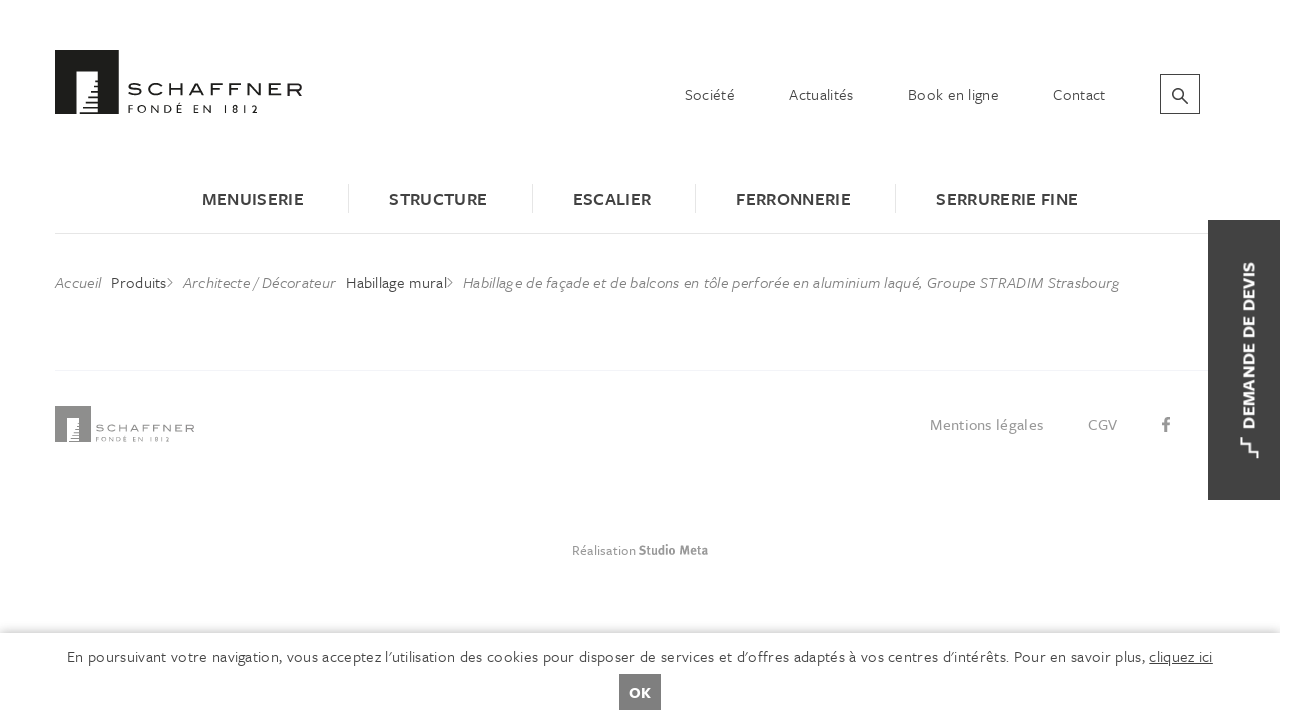

--- FILE ---
content_type: text/html; charset=UTF-8
request_url: https://www.schaffner.fr/produit/habillage-muraux/attachment/habillage-balcon-en-tole-perforee-en-aluminium/
body_size: 9742
content:
<!DOCTYPE html>
<html lang="fr-FR" class="no-js">
<head>
	<meta charset="UTF-8">
	<meta name="viewport" content="width=device-width, initial-scale=1.0, minimum-scale=1, user-scalable=yes">
	<link rel="profile" href="http://gmpg.org/xfn/11">
	<link rel="pingback" href="https://www.schaffner.fr/xmlrpc.php">
	<!-- Disable iOS phone numbers auto-detect -->
	<meta name="format-detection" content="telephone=no">

	<link rel="apple-touch-icon" sizes="180x180" href="https://www.schaffner.fr/wp-content/themes/schaffner/assets/img/favicon/apple-touch-icon.png">
	<link rel="icon" type="image/png" href="https://www.schaffner.fr/wp-content/themes/schaffner/assets/img/favicon/favicon-32x32.png" sizes="32x32">
	<link rel="icon" type="image/png" href="https://www.schaffner.fr/wp-content/themes/schaffner/assets/img/favicon/favicon-16x16.png" sizes="16x16">
	<link rel="manifest" href="https://www.schaffner.fr/wp-content/themes/schaffner/assets/img/favicon/manifest.json">
	<link rel="mask-icon" href="https://www.schaffner.fr/wp-content/themes/schaffner/assets/img/favicon/safari-pinned-tab.svg" color="#5bbad5">
	<link rel="shortcut icon" href="https://www.schaffner.fr/wp-content/themes/schaffner/assets/img/favicon/favicon.ico">
	<meta name="msapplication-config" content="https://www.schaffner.fr/wp-content/themes/schaffner/assets/img/favicon/browserconfig.xml">
	<meta name="theme-color" content="#ffffff">

	<script src="https://use.typekit.net/omg5srl.js"></script>
	<script>try{Typekit.load({ async: true });}catch(e){}</script>

	<script type="text/javascript">
			</script>

	<meta name='robots' content='index, follow, max-image-preview:large, max-snippet:-1, max-video-preview:-1' />
	<style>img:is([sizes="auto" i], [sizes^="auto," i]) { contain-intrinsic-size: 3000px 1500px }</style>
	
	<!-- This site is optimized with the Yoast SEO plugin v24.3 - https://yoast.com/wordpress/plugins/seo/ -->
	<title>Habillage de façade et de balcons en tôle perforée en aluminium laqué, Groupe STRADIM Strasbourg - Schaffner</title>
	<link rel="canonical" href="https://www.schaffner.fr/produit/habillage-muraux/attachment/habillage-balcon-en-tole-perforee-en-aluminium/" />
	<meta property="og:locale" content="fr_FR" />
	<meta property="og:type" content="article" />
	<meta property="og:title" content="Habillage de façade et de balcons en tôle perforée en aluminium laqué, Groupe STRADIM Strasbourg - Schaffner" />
	<meta property="og:url" content="https://www.schaffner.fr/produit/habillage-muraux/attachment/habillage-balcon-en-tole-perforee-en-aluminium/" />
	<meta property="og:site_name" content="Schaffner" />
	<meta property="article:publisher" content="https://fr-fr.facebook.com/Schaffner-M%c3%a9tallerie-159120370885223/" />
	<meta property="article:modified_time" content="2020-05-23T14:18:29+00:00" />
	<meta property="og:image" content="https://www.schaffner.fr/produit/habillage-muraux/attachment/habillage-balcon-en-tole-perforee-en-aluminium" />
	<meta property="og:image:width" content="1024" />
	<meta property="og:image:height" content="683" />
	<meta property="og:image:type" content="image/jpeg" />
	<meta name="twitter:card" content="summary_large_image" />
	<script type="application/ld+json" class="yoast-schema-graph">{"@context":"https://schema.org","@graph":[{"@type":"WebPage","@id":"https://www.schaffner.fr/produit/habillage-muraux/attachment/habillage-balcon-en-tole-perforee-en-aluminium/","url":"https://www.schaffner.fr/produit/habillage-muraux/attachment/habillage-balcon-en-tole-perforee-en-aluminium/","name":"Habillage de façade et de balcons en tôle perforée en aluminium laqué, Groupe STRADIM Strasbourg - Schaffner","isPartOf":{"@id":"https://www.schaffner.fr/#website"},"primaryImageOfPage":{"@id":"https://www.schaffner.fr/produit/habillage-muraux/attachment/habillage-balcon-en-tole-perforee-en-aluminium/#primaryimage"},"image":{"@id":"https://www.schaffner.fr/produit/habillage-muraux/attachment/habillage-balcon-en-tole-perforee-en-aluminium/#primaryimage"},"thumbnailUrl":"https://www.schaffner.fr/wp-content/uploads/2017/07/Habillage-balcon-en-tôle-perforée-en-aluminium.jpg","datePublished":"2017-07-31T13:38:30+00:00","dateModified":"2020-05-23T14:18:29+00:00","breadcrumb":{"@id":"https://www.schaffner.fr/produit/habillage-muraux/attachment/habillage-balcon-en-tole-perforee-en-aluminium/#breadcrumb"},"inLanguage":"fr-FR","potentialAction":[{"@type":"ReadAction","target":["https://www.schaffner.fr/produit/habillage-muraux/attachment/habillage-balcon-en-tole-perforee-en-aluminium/"]}]},{"@type":"ImageObject","inLanguage":"fr-FR","@id":"https://www.schaffner.fr/produit/habillage-muraux/attachment/habillage-balcon-en-tole-perforee-en-aluminium/#primaryimage","url":"https://www.schaffner.fr/wp-content/uploads/2017/07/Habillage-balcon-en-tôle-perforée-en-aluminium.jpg","contentUrl":"https://www.schaffner.fr/wp-content/uploads/2017/07/Habillage-balcon-en-tôle-perforée-en-aluminium.jpg","width":4608,"height":3072},{"@type":"BreadcrumbList","@id":"https://www.schaffner.fr/produit/habillage-muraux/attachment/habillage-balcon-en-tole-perforee-en-aluminium/#breadcrumb","itemListElement":[{"@type":"ListItem","position":1,"name":"Accueil","item":"https://www.schaffner.fr/"},{"@type":"ListItem","position":2,"name":"Habillage mural","item":"https://www.schaffner.fr/produit/habillage-muraux/"},{"@type":"ListItem","position":3,"name":"Habillage de façade et de balcons en tôle perforée en aluminium laqué, Groupe STRADIM Strasbourg"}]},{"@type":"WebSite","@id":"https://www.schaffner.fr/#website","url":"https://www.schaffner.fr/","name":"Schaffner","description":"Un atelier de menuiserie métallique, ferronnerie d’art et escaliers sur-mesure","publisher":{"@id":"https://www.schaffner.fr/#organization"},"potentialAction":[{"@type":"SearchAction","target":{"@type":"EntryPoint","urlTemplate":"https://www.schaffner.fr/?s={search_term_string}"},"query-input":{"@type":"PropertyValueSpecification","valueRequired":true,"valueName":"search_term_string"}}],"inLanguage":"fr-FR"},{"@type":"Organization","@id":"https://www.schaffner.fr/#organization","name":"SCHAFFNER","url":"https://www.schaffner.fr/","logo":{"@type":"ImageObject","inLanguage":"fr-FR","@id":"https://www.schaffner.fr/#/schema/logo/image/","url":"https://www.schaffner.fr/wp-content/uploads/2017/08/logo_noir.png","contentUrl":"https://www.schaffner.fr/wp-content/uploads/2017/08/logo_noir.png","width":1139,"height":816,"caption":"SCHAFFNER"},"image":{"@id":"https://www.schaffner.fr/#/schema/logo/image/"},"sameAs":["https://fr-fr.facebook.com/Schaffner-Métallerie-159120370885223/","https://fr.linkedin.com/company/schaffner-sas?trk=extra_biz_viewers_viewed"]}]}</script>
	<!-- / Yoast SEO plugin. -->


<link rel='dns-prefetch' href='//www.schaffner.fr' />
<script type="text/javascript">
/* <![CDATA[ */
window._wpemojiSettings = {"baseUrl":"https:\/\/s.w.org\/images\/core\/emoji\/15.0.3\/72x72\/","ext":".png","svgUrl":"https:\/\/s.w.org\/images\/core\/emoji\/15.0.3\/svg\/","svgExt":".svg","source":{"concatemoji":"https:\/\/www.schaffner.fr\/wp-includes\/js\/wp-emoji-release.min.js?ver=6.7.1"}};
/*! This file is auto-generated */
!function(i,n){var o,s,e;function c(e){try{var t={supportTests:e,timestamp:(new Date).valueOf()};sessionStorage.setItem(o,JSON.stringify(t))}catch(e){}}function p(e,t,n){e.clearRect(0,0,e.canvas.width,e.canvas.height),e.fillText(t,0,0);var t=new Uint32Array(e.getImageData(0,0,e.canvas.width,e.canvas.height).data),r=(e.clearRect(0,0,e.canvas.width,e.canvas.height),e.fillText(n,0,0),new Uint32Array(e.getImageData(0,0,e.canvas.width,e.canvas.height).data));return t.every(function(e,t){return e===r[t]})}function u(e,t,n){switch(t){case"flag":return n(e,"\ud83c\udff3\ufe0f\u200d\u26a7\ufe0f","\ud83c\udff3\ufe0f\u200b\u26a7\ufe0f")?!1:!n(e,"\ud83c\uddfa\ud83c\uddf3","\ud83c\uddfa\u200b\ud83c\uddf3")&&!n(e,"\ud83c\udff4\udb40\udc67\udb40\udc62\udb40\udc65\udb40\udc6e\udb40\udc67\udb40\udc7f","\ud83c\udff4\u200b\udb40\udc67\u200b\udb40\udc62\u200b\udb40\udc65\u200b\udb40\udc6e\u200b\udb40\udc67\u200b\udb40\udc7f");case"emoji":return!n(e,"\ud83d\udc26\u200d\u2b1b","\ud83d\udc26\u200b\u2b1b")}return!1}function f(e,t,n){var r="undefined"!=typeof WorkerGlobalScope&&self instanceof WorkerGlobalScope?new OffscreenCanvas(300,150):i.createElement("canvas"),a=r.getContext("2d",{willReadFrequently:!0}),o=(a.textBaseline="top",a.font="600 32px Arial",{});return e.forEach(function(e){o[e]=t(a,e,n)}),o}function t(e){var t=i.createElement("script");t.src=e,t.defer=!0,i.head.appendChild(t)}"undefined"!=typeof Promise&&(o="wpEmojiSettingsSupports",s=["flag","emoji"],n.supports={everything:!0,everythingExceptFlag:!0},e=new Promise(function(e){i.addEventListener("DOMContentLoaded",e,{once:!0})}),new Promise(function(t){var n=function(){try{var e=JSON.parse(sessionStorage.getItem(o));if("object"==typeof e&&"number"==typeof e.timestamp&&(new Date).valueOf()<e.timestamp+604800&&"object"==typeof e.supportTests)return e.supportTests}catch(e){}return null}();if(!n){if("undefined"!=typeof Worker&&"undefined"!=typeof OffscreenCanvas&&"undefined"!=typeof URL&&URL.createObjectURL&&"undefined"!=typeof Blob)try{var e="postMessage("+f.toString()+"("+[JSON.stringify(s),u.toString(),p.toString()].join(",")+"));",r=new Blob([e],{type:"text/javascript"}),a=new Worker(URL.createObjectURL(r),{name:"wpTestEmojiSupports"});return void(a.onmessage=function(e){c(n=e.data),a.terminate(),t(n)})}catch(e){}c(n=f(s,u,p))}t(n)}).then(function(e){for(var t in e)n.supports[t]=e[t],n.supports.everything=n.supports.everything&&n.supports[t],"flag"!==t&&(n.supports.everythingExceptFlag=n.supports.everythingExceptFlag&&n.supports[t]);n.supports.everythingExceptFlag=n.supports.everythingExceptFlag&&!n.supports.flag,n.DOMReady=!1,n.readyCallback=function(){n.DOMReady=!0}}).then(function(){return e}).then(function(){var e;n.supports.everything||(n.readyCallback(),(e=n.source||{}).concatemoji?t(e.concatemoji):e.wpemoji&&e.twemoji&&(t(e.twemoji),t(e.wpemoji)))}))}((window,document),window._wpemojiSettings);
/* ]]> */
</script>
<style id='wp-emoji-styles-inline-css' type='text/css'>

	img.wp-smiley, img.emoji {
		display: inline !important;
		border: none !important;
		box-shadow: none !important;
		height: 1em !important;
		width: 1em !important;
		margin: 0 0.07em !important;
		vertical-align: -0.1em !important;
		background: none !important;
		padding: 0 !important;
	}
</style>
<link rel='stylesheet' id='wp-block-library-css' href='https://www.schaffner.fr/wp-includes/css/dist/block-library/style.min.css?ver=6.7.1' type='text/css' media='all' />
<style id='classic-theme-styles-inline-css' type='text/css'>
/*! This file is auto-generated */
.wp-block-button__link{color:#fff;background-color:#32373c;border-radius:9999px;box-shadow:none;text-decoration:none;padding:calc(.667em + 2px) calc(1.333em + 2px);font-size:1.125em}.wp-block-file__button{background:#32373c;color:#fff;text-decoration:none}
</style>
<style id='global-styles-inline-css' type='text/css'>
:root{--wp--preset--aspect-ratio--square: 1;--wp--preset--aspect-ratio--4-3: 4/3;--wp--preset--aspect-ratio--3-4: 3/4;--wp--preset--aspect-ratio--3-2: 3/2;--wp--preset--aspect-ratio--2-3: 2/3;--wp--preset--aspect-ratio--16-9: 16/9;--wp--preset--aspect-ratio--9-16: 9/16;--wp--preset--color--black: #000000;--wp--preset--color--cyan-bluish-gray: #abb8c3;--wp--preset--color--white: #ffffff;--wp--preset--color--pale-pink: #f78da7;--wp--preset--color--vivid-red: #cf2e2e;--wp--preset--color--luminous-vivid-orange: #ff6900;--wp--preset--color--luminous-vivid-amber: #fcb900;--wp--preset--color--light-green-cyan: #7bdcb5;--wp--preset--color--vivid-green-cyan: #00d084;--wp--preset--color--pale-cyan-blue: #8ed1fc;--wp--preset--color--vivid-cyan-blue: #0693e3;--wp--preset--color--vivid-purple: #9b51e0;--wp--preset--gradient--vivid-cyan-blue-to-vivid-purple: linear-gradient(135deg,rgba(6,147,227,1) 0%,rgb(155,81,224) 100%);--wp--preset--gradient--light-green-cyan-to-vivid-green-cyan: linear-gradient(135deg,rgb(122,220,180) 0%,rgb(0,208,130) 100%);--wp--preset--gradient--luminous-vivid-amber-to-luminous-vivid-orange: linear-gradient(135deg,rgba(252,185,0,1) 0%,rgba(255,105,0,1) 100%);--wp--preset--gradient--luminous-vivid-orange-to-vivid-red: linear-gradient(135deg,rgba(255,105,0,1) 0%,rgb(207,46,46) 100%);--wp--preset--gradient--very-light-gray-to-cyan-bluish-gray: linear-gradient(135deg,rgb(238,238,238) 0%,rgb(169,184,195) 100%);--wp--preset--gradient--cool-to-warm-spectrum: linear-gradient(135deg,rgb(74,234,220) 0%,rgb(151,120,209) 20%,rgb(207,42,186) 40%,rgb(238,44,130) 60%,rgb(251,105,98) 80%,rgb(254,248,76) 100%);--wp--preset--gradient--blush-light-purple: linear-gradient(135deg,rgb(255,206,236) 0%,rgb(152,150,240) 100%);--wp--preset--gradient--blush-bordeaux: linear-gradient(135deg,rgb(254,205,165) 0%,rgb(254,45,45) 50%,rgb(107,0,62) 100%);--wp--preset--gradient--luminous-dusk: linear-gradient(135deg,rgb(255,203,112) 0%,rgb(199,81,192) 50%,rgb(65,88,208) 100%);--wp--preset--gradient--pale-ocean: linear-gradient(135deg,rgb(255,245,203) 0%,rgb(182,227,212) 50%,rgb(51,167,181) 100%);--wp--preset--gradient--electric-grass: linear-gradient(135deg,rgb(202,248,128) 0%,rgb(113,206,126) 100%);--wp--preset--gradient--midnight: linear-gradient(135deg,rgb(2,3,129) 0%,rgb(40,116,252) 100%);--wp--preset--font-size--small: 13px;--wp--preset--font-size--medium: 20px;--wp--preset--font-size--large: 36px;--wp--preset--font-size--x-large: 42px;--wp--preset--spacing--20: 0.44rem;--wp--preset--spacing--30: 0.67rem;--wp--preset--spacing--40: 1rem;--wp--preset--spacing--50: 1.5rem;--wp--preset--spacing--60: 2.25rem;--wp--preset--spacing--70: 3.38rem;--wp--preset--spacing--80: 5.06rem;--wp--preset--shadow--natural: 6px 6px 9px rgba(0, 0, 0, 0.2);--wp--preset--shadow--deep: 12px 12px 50px rgba(0, 0, 0, 0.4);--wp--preset--shadow--sharp: 6px 6px 0px rgba(0, 0, 0, 0.2);--wp--preset--shadow--outlined: 6px 6px 0px -3px rgba(255, 255, 255, 1), 6px 6px rgba(0, 0, 0, 1);--wp--preset--shadow--crisp: 6px 6px 0px rgba(0, 0, 0, 1);}:where(.is-layout-flex){gap: 0.5em;}:where(.is-layout-grid){gap: 0.5em;}body .is-layout-flex{display: flex;}.is-layout-flex{flex-wrap: wrap;align-items: center;}.is-layout-flex > :is(*, div){margin: 0;}body .is-layout-grid{display: grid;}.is-layout-grid > :is(*, div){margin: 0;}:where(.wp-block-columns.is-layout-flex){gap: 2em;}:where(.wp-block-columns.is-layout-grid){gap: 2em;}:where(.wp-block-post-template.is-layout-flex){gap: 1.25em;}:where(.wp-block-post-template.is-layout-grid){gap: 1.25em;}.has-black-color{color: var(--wp--preset--color--black) !important;}.has-cyan-bluish-gray-color{color: var(--wp--preset--color--cyan-bluish-gray) !important;}.has-white-color{color: var(--wp--preset--color--white) !important;}.has-pale-pink-color{color: var(--wp--preset--color--pale-pink) !important;}.has-vivid-red-color{color: var(--wp--preset--color--vivid-red) !important;}.has-luminous-vivid-orange-color{color: var(--wp--preset--color--luminous-vivid-orange) !important;}.has-luminous-vivid-amber-color{color: var(--wp--preset--color--luminous-vivid-amber) !important;}.has-light-green-cyan-color{color: var(--wp--preset--color--light-green-cyan) !important;}.has-vivid-green-cyan-color{color: var(--wp--preset--color--vivid-green-cyan) !important;}.has-pale-cyan-blue-color{color: var(--wp--preset--color--pale-cyan-blue) !important;}.has-vivid-cyan-blue-color{color: var(--wp--preset--color--vivid-cyan-blue) !important;}.has-vivid-purple-color{color: var(--wp--preset--color--vivid-purple) !important;}.has-black-background-color{background-color: var(--wp--preset--color--black) !important;}.has-cyan-bluish-gray-background-color{background-color: var(--wp--preset--color--cyan-bluish-gray) !important;}.has-white-background-color{background-color: var(--wp--preset--color--white) !important;}.has-pale-pink-background-color{background-color: var(--wp--preset--color--pale-pink) !important;}.has-vivid-red-background-color{background-color: var(--wp--preset--color--vivid-red) !important;}.has-luminous-vivid-orange-background-color{background-color: var(--wp--preset--color--luminous-vivid-orange) !important;}.has-luminous-vivid-amber-background-color{background-color: var(--wp--preset--color--luminous-vivid-amber) !important;}.has-light-green-cyan-background-color{background-color: var(--wp--preset--color--light-green-cyan) !important;}.has-vivid-green-cyan-background-color{background-color: var(--wp--preset--color--vivid-green-cyan) !important;}.has-pale-cyan-blue-background-color{background-color: var(--wp--preset--color--pale-cyan-blue) !important;}.has-vivid-cyan-blue-background-color{background-color: var(--wp--preset--color--vivid-cyan-blue) !important;}.has-vivid-purple-background-color{background-color: var(--wp--preset--color--vivid-purple) !important;}.has-black-border-color{border-color: var(--wp--preset--color--black) !important;}.has-cyan-bluish-gray-border-color{border-color: var(--wp--preset--color--cyan-bluish-gray) !important;}.has-white-border-color{border-color: var(--wp--preset--color--white) !important;}.has-pale-pink-border-color{border-color: var(--wp--preset--color--pale-pink) !important;}.has-vivid-red-border-color{border-color: var(--wp--preset--color--vivid-red) !important;}.has-luminous-vivid-orange-border-color{border-color: var(--wp--preset--color--luminous-vivid-orange) !important;}.has-luminous-vivid-amber-border-color{border-color: var(--wp--preset--color--luminous-vivid-amber) !important;}.has-light-green-cyan-border-color{border-color: var(--wp--preset--color--light-green-cyan) !important;}.has-vivid-green-cyan-border-color{border-color: var(--wp--preset--color--vivid-green-cyan) !important;}.has-pale-cyan-blue-border-color{border-color: var(--wp--preset--color--pale-cyan-blue) !important;}.has-vivid-cyan-blue-border-color{border-color: var(--wp--preset--color--vivid-cyan-blue) !important;}.has-vivid-purple-border-color{border-color: var(--wp--preset--color--vivid-purple) !important;}.has-vivid-cyan-blue-to-vivid-purple-gradient-background{background: var(--wp--preset--gradient--vivid-cyan-blue-to-vivid-purple) !important;}.has-light-green-cyan-to-vivid-green-cyan-gradient-background{background: var(--wp--preset--gradient--light-green-cyan-to-vivid-green-cyan) !important;}.has-luminous-vivid-amber-to-luminous-vivid-orange-gradient-background{background: var(--wp--preset--gradient--luminous-vivid-amber-to-luminous-vivid-orange) !important;}.has-luminous-vivid-orange-to-vivid-red-gradient-background{background: var(--wp--preset--gradient--luminous-vivid-orange-to-vivid-red) !important;}.has-very-light-gray-to-cyan-bluish-gray-gradient-background{background: var(--wp--preset--gradient--very-light-gray-to-cyan-bluish-gray) !important;}.has-cool-to-warm-spectrum-gradient-background{background: var(--wp--preset--gradient--cool-to-warm-spectrum) !important;}.has-blush-light-purple-gradient-background{background: var(--wp--preset--gradient--blush-light-purple) !important;}.has-blush-bordeaux-gradient-background{background: var(--wp--preset--gradient--blush-bordeaux) !important;}.has-luminous-dusk-gradient-background{background: var(--wp--preset--gradient--luminous-dusk) !important;}.has-pale-ocean-gradient-background{background: var(--wp--preset--gradient--pale-ocean) !important;}.has-electric-grass-gradient-background{background: var(--wp--preset--gradient--electric-grass) !important;}.has-midnight-gradient-background{background: var(--wp--preset--gradient--midnight) !important;}.has-small-font-size{font-size: var(--wp--preset--font-size--small) !important;}.has-medium-font-size{font-size: var(--wp--preset--font-size--medium) !important;}.has-large-font-size{font-size: var(--wp--preset--font-size--large) !important;}.has-x-large-font-size{font-size: var(--wp--preset--font-size--x-large) !important;}
:where(.wp-block-post-template.is-layout-flex){gap: 1.25em;}:where(.wp-block-post-template.is-layout-grid){gap: 1.25em;}
:where(.wp-block-columns.is-layout-flex){gap: 2em;}:where(.wp-block-columns.is-layout-grid){gap: 2em;}
:root :where(.wp-block-pullquote){font-size: 1.5em;line-height: 1.6;}
</style>
<link rel='stylesheet' id='contact-form-7-css' href='https://www.schaffner.fr/wp-content/plugins/contact-form-7/includes/css/styles.css?ver=6.0.3' type='text/css' media='all' />
<link rel='stylesheet' id='schaffner-style-css' href='https://www.schaffner.fr/wp-content/themes/schaffner/style.css?ver=6.7.1' type='text/css' media='all' />
<link rel="https://api.w.org/" href="https://www.schaffner.fr/wp-json/" /><link rel="alternate" title="JSON" type="application/json" href="https://www.schaffner.fr/wp-json/wp/v2/media/1107" /><link rel="EditURI" type="application/rsd+xml" title="RSD" href="https://www.schaffner.fr/xmlrpc.php?rsd" />
<meta name="generator" content="WordPress 6.7.1" />
<link rel='shortlink' href='https://www.schaffner.fr/?p=1107' />
<link rel="alternate" title="oEmbed (JSON)" type="application/json+oembed" href="https://www.schaffner.fr/wp-json/oembed/1.0/embed?url=https%3A%2F%2Fwww.schaffner.fr%2Fproduit%2Fhabillage-muraux%2Fattachment%2Fhabillage-balcon-en-tole-perforee-en-aluminium%2F" />
<link rel="alternate" title="oEmbed (XML)" type="text/xml+oembed" href="https://www.schaffner.fr/wp-json/oembed/1.0/embed?url=https%3A%2F%2Fwww.schaffner.fr%2Fproduit%2Fhabillage-muraux%2Fattachment%2Fhabillage-balcon-en-tole-perforee-en-aluminium%2F&#038;format=xml" />
<link rel="icon" href="https://www.schaffner.fr/wp-content/uploads/2017/08/cropped-logo_noir-32x32.png" sizes="32x32" />
<link rel="icon" href="https://www.schaffner.fr/wp-content/uploads/2017/08/cropped-logo_noir-192x192.png" sizes="192x192" />
<link rel="apple-touch-icon" href="https://www.schaffner.fr/wp-content/uploads/2017/08/cropped-logo_noir-180x180.png" />
<meta name="msapplication-TileImage" content="https://www.schaffner.fr/wp-content/uploads/2017/08/cropped-logo_noir-270x270.png" />
</head>

<body class="attachment attachment-template-default single single-attachment postid-1107 attachmentid-1107 attachment-jpeg">

			<a href="http://www.schaffner.fr/contact/?demande=une demande de devis" class="trigger-devis">
		
<i class="icon icon_escalier">
    <svg viewbox="0 0 294.8 260.3" class="svg-escalier">
        <use xlink:href="#svg-escalier"></use>
        <use xlink:href="https://www.schaffner.fr/wp-content/themes/schaffner/assets/svg/sprite.svg#svg-escalier"></use>
    </svg>
</i> Demande de devis	</a>
	
	<main class="main">

		<header class="main-header">
			<div class="grid">
				<div class="grid__row">
					<div class="grid__col-xxs--12">
						<a href="https://www.schaffner.fr" class="main-logo">Schaffner</a>
						<div class="nav-menu">
							<nav class="main-nav">
								<span class="cursor"></span>
								<div class="menu-menu-principal-container"><ul id="primary-menu" class="menu"><li id="menu-item-46" class="menu-item menu-item-type-taxonomy menu-item-object-product_type menu-item-46"><a href="https://www.schaffner.fr/type/menuiserie-metallique/">Menuiserie</a></li>
<li id="menu-item-1505" class="menu-item menu-item-type-taxonomy menu-item-object-product_type menu-item-1505"><a href="https://www.schaffner.fr/type/structure-metallique/">Structure</a></li>
<li id="menu-item-45" class="menu-item menu-item-type-taxonomy menu-item-object-product_type menu-item-45"><a href="https://www.schaffner.fr/type/escaliers/">Escalier</a></li>
<li id="menu-item-1503" class="menu-item menu-item-type-taxonomy menu-item-object-product_type menu-item-1503"><a href="https://www.schaffner.fr/type/ferronnerie/">Ferronnerie</a></li>
<li id="menu-item-1510" class="menu-item menu-item-type-taxonomy menu-item-object-product_type menu-item-1510"><a href="https://www.schaffner.fr/type/serrurerie-fine/">Serrurerie fine</a></li>
</ul></div>							</nav>
							<nav class="secondary-nav">
								<div class="menu-menu-secondaire-container"><ul id="primary-menu" class="menu"><li id="menu-item-1315" class="menu-item menu-item-type-post_type menu-item-object-page menu-item-1315"><a href="https://www.schaffner.fr/societe/">Société</a></li>
<li id="menu-item-195" class="menu-item menu-item-type-custom menu-item-object-custom menu-item-195"><a href="/actualites/">Actualités</a></li>
<li id="menu-item-1490" class="menu-item menu-item-type-post_type menu-item-object-page menu-item-1490"><a href="https://www.schaffner.fr/book-en-ligne/">Book en ligne</a></li>
<li id="menu-item-113" class="menu-item menu-item-type-post_type menu-item-object-page menu-item-113"><a href="https://www.schaffner.fr/contact/">Contact</a></li>
<li><div class="block-search"><a href="#" title="" class="trigger-search">
<i class="icon icon_loupe">
    <svg viewbox="0 0 211.2 211.2" class="svg-loupe">
        <use xlink:href="#svg-loupe"></use>
        <use xlink:href="https://www.schaffner.fr/wp-content/themes/schaffner/assets/svg/sprite.svg#svg-loupe"></use>
    </svg>
</i></a><div class="form">   <form role="search" method="get" id="searchform" class="searchform" action="https://www.schaffner.fr/" >      <input type="text" placeholder="Votre recherche" name="s" id="s" />      <button type="submit">
<i class="icon icon_loupe">
    <svg viewbox="0 0 211.2 211.2" class="svg-loupe">
        <use xlink:href="#svg-loupe"></use>
        <use xlink:href="https://www.schaffner.fr/wp-content/themes/schaffner/assets/svg/sprite.svg#svg-loupe"></use>
    </svg>
</i></button>   </form></div></div></li></ul></div>							</nav>
						</div>

						<a href="#" class="toggle-menu">
							<span></span>
						</a>
					</div>	
				</div>
			</div>
		</header>

<div class="grid">
	<div class="grid__row">

		<div class="grid__col-xxs--12">
			<div class="breadcrumb" typeof="BreadcrumbList" vocab="http://schema.org/">
			    <ul>
			    <!-- Breadcrumb NavXT 7.4.1 -->
<li><a property="item" typeof="WebPage" title="Go to Schaffner." href="https://www.schaffner.fr" class="home"><span property="name">Accueil</span></a><meta property="position" content="1"></li><span property="itemListElement" typeof="ListItem"><a property="item" typeof="WebPage" title="Go to Produits." href="https://www.schaffner.fr/produit/" class="archive post-product-archive"><span property="name">Produits</span></a><meta property="position" content="2"></span><li><a property="item" typeof="WebPage" title="Go to the Architecte / Décorateur Métier archives." href="https://www.schaffner.fr/metier/architecte-decorateur/" class="taxonomy metier"><span property="name">Architecte / Décorateur</span></a><meta property="position" content="3"></li><span property="itemListElement" typeof="ListItem"><a property="item" typeof="WebPage" title="Go to Habillage mural." href="https://www.schaffner.fr/produit/habillage-muraux/" class="post post-product"><span property="name">Habillage mural</span></a><meta property="position" content="4"></span><li><a property="item" typeof="WebPage" title="Go to Habillage de façade et de balcons en tôle perforée en aluminium laqué, Groupe STRADIM Strasbourg." href="https://www.schaffner.fr/produit/habillage-muraux/attachment/habillage-balcon-en-tole-perforee-en-aluminium/" class="post post-attachment current-item"><span property="name">Habillage de façade et de balcons en tôle perforée en aluminium laqué, Groupe STRADIM Strasbourg</span></a><meta property="position" content="5"></li>			    </ul>
			</div>
		</div>
	</div>
	<div class="grid__row">

			</div>
</div>

		</main>

		<footer class="main-footer">
			<div class="grid">
				<div class="grid__row">
					<div class="grid__col-xxs--12 cf">
						<div class="content-footer cf">
							<a href="https://www.schaffner.fr" class="main-logo">Schaffner</a>
							<nav class="footer-nav">
								<div class="menu-menu-footer-container"><ul id="primary-menu" class="menu"><li id="menu-item-1521" class="menu-item menu-item-type-post_type menu-item-object-page menu-item-1521"><a href="https://www.schaffner.fr/mentions-legales/">Mentions légales</a></li>
<li id="menu-item-1516" class="menu-item menu-item-type-post_type menu-item-object-page menu-item-1516"><a href="https://www.schaffner.fr/cgv/">CGV</a></li>
<li><a href="https://www.facebook.com/Schaffner-M%C3%A9tallerie-159120370885223/?ref=ts" target="_blank">
<i class="icon icon_fb">
    <svg viewbox="0 0 7.9 15.3" class="svg-fb">
        <use xlink:href="#svg-fb"></use>
        <use xlink:href="https://www.schaffner.fr/wp-content/themes/schaffner/assets/svg/sprite.svg#svg-fb"></use>
    </svg>
</i></a></li><li><a href="https://www.linkedin.com/company/9362471/" target="_blank">
<i class="icon icon_linkedin">
    <svg viewbox="0 0 18 18" class="svg-linkedin">
        <use xlink:href="#svg-linkedin"></use>
        <use xlink:href="https://www.schaffner.fr/wp-content/themes/schaffner/assets/svg/sprite.svg#svg-linkedin"></use>
    </svg>
</i></a></li></ul></div>							</nav>
						</div>
						<a href="http://www.studiometa.fr/" target="_blank" alt="Agence Web Strasbourg" class="studio-meta">
							Réalisation
							<span>
								<i class="icon icon--sm">
									<svg viewbox="0 0 69 11">
										<title>Studio Meta</title>
										<use xlink:href="https://www.schaffner.fr/wp-content/themes/schaffner/assets/svg/sprite.svg#svg-logo-studiometa"></use>
										<use xlink:href="#svg-logo-studiometa"></use>
									</svg>
								</i>
								<i class="icon icon--sm icon--hover">
									<svg viewbox="0 0 69 11">
										<use xlink:href="https://www.schaffner.fr/wp-content/themes/schaffner/assets/svg/sprite.svg#svg-logo-studiometa"></use>
										<use xlink:href="#svg-logo-studiometa"></use>
									</svg>
								</i>
							</span><span style="position:absolute;opacity:0">Agence Web Strasbourg</span>
						</a>
					</div>
				</div>
			</div>
		</footer>



		<div class="cookies" id="js-cookies">
			<p class="cookies__text">En poursuivant votre navigation, vous acceptez l'utilisation des cookies pour disposer de services et d'offres adaptés à vos centres d'intérêts. Pour en savoir plus, <a href="#" title="Lire les mentions légales">cliquez ici</a></p>
			<button class="cookies__btn" id="js-cookies__btn">Ok</button>
		</div>

		<!-- Root element of PhotoSwipe. Must have class pswp. -->
		<div class="pswp" tabindex="-1" role="dialog" aria-hidden="true">

		    <!-- Background of PhotoSwipe. 
		         It's a separate element as animating opacity is faster than rgba(). -->
		    <div class="pswp__bg"></div>

		    <!-- Slides wrapper with overflow:hidden. -->
		    <div class="pswp__scroll-wrap">

		        <!-- Container that holds slides. 
		            PhotoSwipe keeps only 3 of them in the DOM to save memory.
		            Don't modify these 3 pswp__item elements, data is added later on. -->
		        <div class="pswp__container">
		            <div class="pswp__item"></div>
		            <div class="pswp__item"></div>
		            <div class="pswp__item"></div>
		        </div>

		        <!-- Default (PhotoSwipeUI_Default) interface on top of sliding area. Can be changed. -->
		        <div class="pswp__ui pswp__ui--hidden">

		            <div class="pswp__top-bar">

		                <!--  Controls are self-explanatory. Order can be changed. -->

		                <div class="pswp__counter"></div>

		                <button class="pswp__button pswp__button--close" title="Close (Esc)">
		                	<span></span>
		                	<span></span>
		                </button>

		                <!-- Preloader demo http://codepen.io/dimsemenov/pen/yyBWoR -->
		                <!-- element will get class pswp__preloader--active when preloader is running -->
		                <div class="pswp__preloader">
		                    <div class="pswp__preloader__icn">
		                      <div class="pswp__preloader__cut">
		                        <div class="pswp__preloader__donut"></div>
		                      </div>
		                    </div>
		                </div>
		            </div>

		            <div class="pswp__share-modal pswp__share-modal--hidden pswp__single-tap">
		                <div class="pswp__share-tooltip"></div> 
		            </div>

		            <button class="pswp__button pswp__button--arrow--left" title="Previous (arrow left)">
		            </button>

		            <button class="pswp__button pswp__button--arrow--right" title="Next (arrow right)">
		            </button>

		            <div class="pswp__caption">
		                <div class="pswp__caption__center"></div>
		            </div>

		            <div class="pswp__nav"></div>

		        </div>

		    </div>

		</div>

		<!-- scripts:vendor -->
		<script src="https://maps.googleapis.com/maps/api/js?key=AIzaSyBCubfuTHMydvWF0y-gzqCUIM_RQjM6z3k&libraries=places"></script>
		<script defer src="https://www.schaffner.fr/wp-content/themes/schaffner/assets/js/min/app.js"></script>
		<!-- ./scripts:app -->

		<script defer>
			window.addEventListener('load', function() {
								new App('home');
			});
		</script>
		<script type="text/javascript" src="https://www.schaffner.fr/wp-includes/js/dist/hooks.min.js?ver=4d63a3d491d11ffd8ac6" id="wp-hooks-js"></script>
<script type="text/javascript" src="https://www.schaffner.fr/wp-includes/js/dist/i18n.min.js?ver=5e580eb46a90c2b997e6" id="wp-i18n-js"></script>
<script type="text/javascript" id="wp-i18n-js-after">
/* <![CDATA[ */
wp.i18n.setLocaleData( { 'text direction\u0004ltr': [ 'ltr' ] } );
/* ]]> */
</script>
<script type="text/javascript" src="https://www.schaffner.fr/wp-content/plugins/contact-form-7/includes/swv/js/index.js?ver=6.0.3" id="swv-js"></script>
<script type="text/javascript" id="contact-form-7-js-translations">
/* <![CDATA[ */
( function( domain, translations ) {
	var localeData = translations.locale_data[ domain ] || translations.locale_data.messages;
	localeData[""].domain = domain;
	wp.i18n.setLocaleData( localeData, domain );
} )( "contact-form-7", {"translation-revision-date":"2025-01-25 17:17:33+0000","generator":"GlotPress\/4.0.1","domain":"messages","locale_data":{"messages":{"":{"domain":"messages","plural-forms":"nplurals=2; plural=n > 1;","lang":"fr"},"This contact form is placed in the wrong place.":["Ce formulaire de contact est plac\u00e9 dans un mauvais endroit."],"Error:":["Erreur\u00a0:"]}},"comment":{"reference":"includes\/js\/index.js"}} );
/* ]]> */
</script>
<script type="text/javascript" id="contact-form-7-js-before">
/* <![CDATA[ */
var wpcf7 = {
    "api": {
        "root": "https:\/\/www.schaffner.fr\/wp-json\/",
        "namespace": "contact-form-7\/v1"
    }
};
/* ]]> */
</script>
<script type="text/javascript" src="https://www.schaffner.fr/wp-content/plugins/contact-form-7/includes/js/index.js?ver=6.0.3" id="contact-form-7-js"></script>
<script type="text/javascript" src="https://www.google.com/recaptcha/api.js?render=6Lc9K48mAAAAAKwXi5DSX-nNKjYMSr0wIkszc9O0&amp;ver=3.0" id="google-recaptcha-js"></script>
<script type="text/javascript" src="https://www.schaffner.fr/wp-includes/js/dist/vendor/wp-polyfill.min.js?ver=3.15.0" id="wp-polyfill-js"></script>
<script type="text/javascript" id="wpcf7-recaptcha-js-before">
/* <![CDATA[ */
var wpcf7_recaptcha = {
    "sitekey": "6Lc9K48mAAAAAKwXi5DSX-nNKjYMSr0wIkszc9O0",
    "actions": {
        "homepage": "homepage",
        "contactform": "contactform"
    }
};
/* ]]> */
</script>
<script type="text/javascript" src="https://www.schaffner.fr/wp-content/plugins/contact-form-7/modules/recaptcha/index.js?ver=6.0.3" id="wpcf7-recaptcha-js"></script>
	</body>
</html>

--- FILE ---
content_type: text/html; charset=utf-8
request_url: https://www.google.com/recaptcha/api2/anchor?ar=1&k=6Lc9K48mAAAAAKwXi5DSX-nNKjYMSr0wIkszc9O0&co=aHR0cHM6Ly93d3cuc2NoYWZmbmVyLmZyOjQ0Mw..&hl=en&v=TkacYOdEJbdB_JjX802TMer9&size=invisible&anchor-ms=20000&execute-ms=15000&cb=nx22xt4tzqbn
body_size: 45523
content:
<!DOCTYPE HTML><html dir="ltr" lang="en"><head><meta http-equiv="Content-Type" content="text/html; charset=UTF-8">
<meta http-equiv="X-UA-Compatible" content="IE=edge">
<title>reCAPTCHA</title>
<style type="text/css">
/* cyrillic-ext */
@font-face {
  font-family: 'Roboto';
  font-style: normal;
  font-weight: 400;
  src: url(//fonts.gstatic.com/s/roboto/v18/KFOmCnqEu92Fr1Mu72xKKTU1Kvnz.woff2) format('woff2');
  unicode-range: U+0460-052F, U+1C80-1C8A, U+20B4, U+2DE0-2DFF, U+A640-A69F, U+FE2E-FE2F;
}
/* cyrillic */
@font-face {
  font-family: 'Roboto';
  font-style: normal;
  font-weight: 400;
  src: url(//fonts.gstatic.com/s/roboto/v18/KFOmCnqEu92Fr1Mu5mxKKTU1Kvnz.woff2) format('woff2');
  unicode-range: U+0301, U+0400-045F, U+0490-0491, U+04B0-04B1, U+2116;
}
/* greek-ext */
@font-face {
  font-family: 'Roboto';
  font-style: normal;
  font-weight: 400;
  src: url(//fonts.gstatic.com/s/roboto/v18/KFOmCnqEu92Fr1Mu7mxKKTU1Kvnz.woff2) format('woff2');
  unicode-range: U+1F00-1FFF;
}
/* greek */
@font-face {
  font-family: 'Roboto';
  font-style: normal;
  font-weight: 400;
  src: url(//fonts.gstatic.com/s/roboto/v18/KFOmCnqEu92Fr1Mu4WxKKTU1Kvnz.woff2) format('woff2');
  unicode-range: U+0370-0377, U+037A-037F, U+0384-038A, U+038C, U+038E-03A1, U+03A3-03FF;
}
/* vietnamese */
@font-face {
  font-family: 'Roboto';
  font-style: normal;
  font-weight: 400;
  src: url(//fonts.gstatic.com/s/roboto/v18/KFOmCnqEu92Fr1Mu7WxKKTU1Kvnz.woff2) format('woff2');
  unicode-range: U+0102-0103, U+0110-0111, U+0128-0129, U+0168-0169, U+01A0-01A1, U+01AF-01B0, U+0300-0301, U+0303-0304, U+0308-0309, U+0323, U+0329, U+1EA0-1EF9, U+20AB;
}
/* latin-ext */
@font-face {
  font-family: 'Roboto';
  font-style: normal;
  font-weight: 400;
  src: url(//fonts.gstatic.com/s/roboto/v18/KFOmCnqEu92Fr1Mu7GxKKTU1Kvnz.woff2) format('woff2');
  unicode-range: U+0100-02BA, U+02BD-02C5, U+02C7-02CC, U+02CE-02D7, U+02DD-02FF, U+0304, U+0308, U+0329, U+1D00-1DBF, U+1E00-1E9F, U+1EF2-1EFF, U+2020, U+20A0-20AB, U+20AD-20C0, U+2113, U+2C60-2C7F, U+A720-A7FF;
}
/* latin */
@font-face {
  font-family: 'Roboto';
  font-style: normal;
  font-weight: 400;
  src: url(//fonts.gstatic.com/s/roboto/v18/KFOmCnqEu92Fr1Mu4mxKKTU1Kg.woff2) format('woff2');
  unicode-range: U+0000-00FF, U+0131, U+0152-0153, U+02BB-02BC, U+02C6, U+02DA, U+02DC, U+0304, U+0308, U+0329, U+2000-206F, U+20AC, U+2122, U+2191, U+2193, U+2212, U+2215, U+FEFF, U+FFFD;
}
/* cyrillic-ext */
@font-face {
  font-family: 'Roboto';
  font-style: normal;
  font-weight: 500;
  src: url(//fonts.gstatic.com/s/roboto/v18/KFOlCnqEu92Fr1MmEU9fCRc4AMP6lbBP.woff2) format('woff2');
  unicode-range: U+0460-052F, U+1C80-1C8A, U+20B4, U+2DE0-2DFF, U+A640-A69F, U+FE2E-FE2F;
}
/* cyrillic */
@font-face {
  font-family: 'Roboto';
  font-style: normal;
  font-weight: 500;
  src: url(//fonts.gstatic.com/s/roboto/v18/KFOlCnqEu92Fr1MmEU9fABc4AMP6lbBP.woff2) format('woff2');
  unicode-range: U+0301, U+0400-045F, U+0490-0491, U+04B0-04B1, U+2116;
}
/* greek-ext */
@font-face {
  font-family: 'Roboto';
  font-style: normal;
  font-weight: 500;
  src: url(//fonts.gstatic.com/s/roboto/v18/KFOlCnqEu92Fr1MmEU9fCBc4AMP6lbBP.woff2) format('woff2');
  unicode-range: U+1F00-1FFF;
}
/* greek */
@font-face {
  font-family: 'Roboto';
  font-style: normal;
  font-weight: 500;
  src: url(//fonts.gstatic.com/s/roboto/v18/KFOlCnqEu92Fr1MmEU9fBxc4AMP6lbBP.woff2) format('woff2');
  unicode-range: U+0370-0377, U+037A-037F, U+0384-038A, U+038C, U+038E-03A1, U+03A3-03FF;
}
/* vietnamese */
@font-face {
  font-family: 'Roboto';
  font-style: normal;
  font-weight: 500;
  src: url(//fonts.gstatic.com/s/roboto/v18/KFOlCnqEu92Fr1MmEU9fCxc4AMP6lbBP.woff2) format('woff2');
  unicode-range: U+0102-0103, U+0110-0111, U+0128-0129, U+0168-0169, U+01A0-01A1, U+01AF-01B0, U+0300-0301, U+0303-0304, U+0308-0309, U+0323, U+0329, U+1EA0-1EF9, U+20AB;
}
/* latin-ext */
@font-face {
  font-family: 'Roboto';
  font-style: normal;
  font-weight: 500;
  src: url(//fonts.gstatic.com/s/roboto/v18/KFOlCnqEu92Fr1MmEU9fChc4AMP6lbBP.woff2) format('woff2');
  unicode-range: U+0100-02BA, U+02BD-02C5, U+02C7-02CC, U+02CE-02D7, U+02DD-02FF, U+0304, U+0308, U+0329, U+1D00-1DBF, U+1E00-1E9F, U+1EF2-1EFF, U+2020, U+20A0-20AB, U+20AD-20C0, U+2113, U+2C60-2C7F, U+A720-A7FF;
}
/* latin */
@font-face {
  font-family: 'Roboto';
  font-style: normal;
  font-weight: 500;
  src: url(//fonts.gstatic.com/s/roboto/v18/KFOlCnqEu92Fr1MmEU9fBBc4AMP6lQ.woff2) format('woff2');
  unicode-range: U+0000-00FF, U+0131, U+0152-0153, U+02BB-02BC, U+02C6, U+02DA, U+02DC, U+0304, U+0308, U+0329, U+2000-206F, U+20AC, U+2122, U+2191, U+2193, U+2212, U+2215, U+FEFF, U+FFFD;
}
/* cyrillic-ext */
@font-face {
  font-family: 'Roboto';
  font-style: normal;
  font-weight: 900;
  src: url(//fonts.gstatic.com/s/roboto/v18/KFOlCnqEu92Fr1MmYUtfCRc4AMP6lbBP.woff2) format('woff2');
  unicode-range: U+0460-052F, U+1C80-1C8A, U+20B4, U+2DE0-2DFF, U+A640-A69F, U+FE2E-FE2F;
}
/* cyrillic */
@font-face {
  font-family: 'Roboto';
  font-style: normal;
  font-weight: 900;
  src: url(//fonts.gstatic.com/s/roboto/v18/KFOlCnqEu92Fr1MmYUtfABc4AMP6lbBP.woff2) format('woff2');
  unicode-range: U+0301, U+0400-045F, U+0490-0491, U+04B0-04B1, U+2116;
}
/* greek-ext */
@font-face {
  font-family: 'Roboto';
  font-style: normal;
  font-weight: 900;
  src: url(//fonts.gstatic.com/s/roboto/v18/KFOlCnqEu92Fr1MmYUtfCBc4AMP6lbBP.woff2) format('woff2');
  unicode-range: U+1F00-1FFF;
}
/* greek */
@font-face {
  font-family: 'Roboto';
  font-style: normal;
  font-weight: 900;
  src: url(//fonts.gstatic.com/s/roboto/v18/KFOlCnqEu92Fr1MmYUtfBxc4AMP6lbBP.woff2) format('woff2');
  unicode-range: U+0370-0377, U+037A-037F, U+0384-038A, U+038C, U+038E-03A1, U+03A3-03FF;
}
/* vietnamese */
@font-face {
  font-family: 'Roboto';
  font-style: normal;
  font-weight: 900;
  src: url(//fonts.gstatic.com/s/roboto/v18/KFOlCnqEu92Fr1MmYUtfCxc4AMP6lbBP.woff2) format('woff2');
  unicode-range: U+0102-0103, U+0110-0111, U+0128-0129, U+0168-0169, U+01A0-01A1, U+01AF-01B0, U+0300-0301, U+0303-0304, U+0308-0309, U+0323, U+0329, U+1EA0-1EF9, U+20AB;
}
/* latin-ext */
@font-face {
  font-family: 'Roboto';
  font-style: normal;
  font-weight: 900;
  src: url(//fonts.gstatic.com/s/roboto/v18/KFOlCnqEu92Fr1MmYUtfChc4AMP6lbBP.woff2) format('woff2');
  unicode-range: U+0100-02BA, U+02BD-02C5, U+02C7-02CC, U+02CE-02D7, U+02DD-02FF, U+0304, U+0308, U+0329, U+1D00-1DBF, U+1E00-1E9F, U+1EF2-1EFF, U+2020, U+20A0-20AB, U+20AD-20C0, U+2113, U+2C60-2C7F, U+A720-A7FF;
}
/* latin */
@font-face {
  font-family: 'Roboto';
  font-style: normal;
  font-weight: 900;
  src: url(//fonts.gstatic.com/s/roboto/v18/KFOlCnqEu92Fr1MmYUtfBBc4AMP6lQ.woff2) format('woff2');
  unicode-range: U+0000-00FF, U+0131, U+0152-0153, U+02BB-02BC, U+02C6, U+02DA, U+02DC, U+0304, U+0308, U+0329, U+2000-206F, U+20AC, U+2122, U+2191, U+2193, U+2212, U+2215, U+FEFF, U+FFFD;
}

</style>
<link rel="stylesheet" type="text/css" href="https://www.gstatic.com/recaptcha/releases/TkacYOdEJbdB_JjX802TMer9/styles__ltr.css">
<script nonce="LcGK8JNBM8FYT3LotpMPkA" type="text/javascript">window['__recaptcha_api'] = 'https://www.google.com/recaptcha/api2/';</script>
<script type="text/javascript" src="https://www.gstatic.com/recaptcha/releases/TkacYOdEJbdB_JjX802TMer9/recaptcha__en.js" nonce="LcGK8JNBM8FYT3LotpMPkA">
      
    </script></head>
<body><div id="rc-anchor-alert" class="rc-anchor-alert"></div>
<input type="hidden" id="recaptcha-token" value="[base64]">
<script type="text/javascript" nonce="LcGK8JNBM8FYT3LotpMPkA">
      recaptcha.anchor.Main.init("[\x22ainput\x22,[\x22bgdata\x22,\x22\x22,\[base64]/[base64]/e2RvbmU6ZmFsc2UsdmFsdWU6ZVtIKytdfTp7ZG9uZTp0cnVlfX19LGkxPWZ1bmN0aW9uKGUsSCl7SC5ILmxlbmd0aD4xMDQ/[base64]/[base64]/[base64]/[base64]/[base64]/[base64]/[base64]/[base64]/[base64]/RXAoZS5QLGUpOlFVKHRydWUsOCxlKX0sRT1mdW5jdGlvbihlLEgsRixoLEssUCl7aWYoSC5oLmxlbmd0aCl7SC5CSD0oSC5vJiYiOlRRUjpUUVI6IigpLEYpLEgubz10cnVlO3RyeXtLPUguSigpLEguWj1LLEguTz0wLEgudT0wLEgudj1LLFA9T3AoRixIKSxlPWU/[base64]/[base64]/[base64]/[base64]\x22,\[base64]\\u003d\x22,\x22wr82dcK5XQ/[base64]/w7rDizNtXiRAI1/Ch8KPw7lITTYRCMOSwrDDrRbDqcOwNWzDuzNrOSdfwprCihQ4wrcTeUfCgMOTwoPCoinCqhnDgwkTw7LDlsKgw7Ahw75oc1TCrcKqw7PDj8OwdsOsHsOVwqJ1w4g4QgTDksKJwq7CmDAaRVzCrsOoWMK6w6RbwofCp1BJHsO+IsK5RU3CnkI7OH/Dqm3Di8OjwpUResKtVMKow5F6F8KzC8O9w6/CgEPCkcO9w487fMOlcA0uKsOnw43Cp8Ovw67CjUNYw5Rlwo3Cj1UAKDxww7PCgizDq3sNZAcUKhlBw7jDjRZ2JRJaUsKMw7gsw57Ci8OKTcOfwoVYNMKOAMKQfH1gw7HDrzXDjsK/wpbCik3Dvl/DoCALaAY9ewA6fcKuwrZUwrtGIzUlw6TCrRxBw63CiVhDwpAPLXLClUYww4fCl8Kqw49oD3fCmGXDs8KNH8KpwrDDjFgFIMK2woTDlsK1I2Yfwo3CoMOhd8OVwo7DqSTDkF0ZfMK4wrXDn8O/YMKWwqJVw4UcL3XCtsKkAAx8Ki/Cp0TDnsK4w5TCmcOtw53Co8OwZMK8woHDphTDsA7Dm2ITwoDDscKteMKBEcKeLXkdwrMHwro6eB3Dggl4w4zCoDfCl3pcwobDjRfDjUZUw4PDomUOw78Bw67DrDfCiCQ/w6PConpjKGBtcWXDiCErKsOkTFXCq8OgW8Ocwrl+DcK9wqjCpMOAw6TCkgXCnngXPCIaDU0/w6jDnytbWDPCgWhUwqXCgsOiw6ZJKcO/[base64]/DmsKgwr/[base64]/[base64]/Dq8KROcOnwq7DhMKAVsKkw6MMEMKMwok+wpPDtsK+fHJBwqg8w5BOwowiw5PDjsKoZ8KOw59XUzbCllUbw5AXezYFwrARwqLCtcOFwp/Dp8KAw44iwrJ/[base64]/woDCnMOfMAHCnBzCv8K9BAMzdiVAJh7CgsOgGsKbw5dOCMKcw7FGFV7CnybCsV7Cr2LClcOGUA7DsMOmB8KCw7sgecOzKx/[base64]/CnHbClsOIwpbDr2xbOwzDtzfDt8Kvwr5Uw4/CjnBtw6/[base64]/CocONaHPDjMKUSMOzIsO/eMOKcsK/[base64]/DvnHCgcK3wqXDk8ONw5NmOA8LwrLCu8KxRcOIw5BmwprDqcONw7bDvcKya8Orw6HCkXcew5kZAQo+w7w3RMOURAhUw5gpwq/CnkM+w6bCpcKSBCMCYx3CkgnCtcOOw4vCs8KqwqJtLXhNwqjDmAbCmcKEdz9+wo/CuMK5w78VKVY+w5rDq2DChMKewp0ne8K1YcKsw6PDp2jDkcKcwoFkwqZiCsK0wp9PRsOIw5jDrMKLwq/DqxnDgMKmwq8Xwo9gw5kycsObw5EpwrvCnAUlMmbDgcKDw6t9PWYHw5PCuk/CnMKpwoV3w43DhR7ChyRqWhbDglvDkHJ3C3vDjiHDi8K8w5vCoMKXw6dXXcKgW8K5w67DjCXCkGXCgxLDmh/DlFLCncOIw5dswqdGw6xGQCTDlsOBwpzCpsO+w6TCuHrDhMKew7toBikuwr04w4UEURDCrcOWw6sIw4F6PjjDm8KifMKlLAF6wpBuamjDhcOTw5jDkMOjTyjCrx/CpsKvYcOYJcOyw4rDm8K4XlpQwpTDu8KTKMKXQT7DsUfDosOZw7oOeHbDuhvDscOQw4LDgmIZQsO1w4UMw58jwr0dRCkQBxxFwpzDhycOUMK4woxiwpU6wqXCuMKBw47CqXMtwokQwqY/[base64]/wqE/wrVPbMKAGWVEw4bDi8O9wqTCoQVyUz7DiBB1NMKfY2jCjl/DhX7Cv8OuWsOHw5HCo8O0XMOhbE/[base64]/OCslwprDoF3CqGEOL8OAdFfDp8KjCGPCpMKwFsOUw61yX0nCmBIvfRrDpjNhw5Rbw4TDqlILwpcqIMKdDWNtRcKUw5NLwrkPXx1JW8Oow69pbsKLUMK3ZsOoXivCl8OJw49Awq/DmMODw6nDpMO6QhrChMKxCsOmc8KZKXzChzjCtsONwoDCtcKuw65KwpjDlsOlw4HCh8OnY1hpLsK0woNvw4zCj2Zhf2bDvW8aRMO/w47DrcOYw5VrRcKTOMORNcKGw47CmCp2FsONw43Dt3nDncO0QCIOw73DlA1rN8OyZEzCn8Okw5x/[base64]/EAXDpjjCgcKTwoVtwrIWHBnCuMKFRxp/fB9mJhHDrXhGw5HDnMOXAcOSCMKkbSZww60Ewo7Du8Ohwo5ZEsO8wqlSYMOjw6gbw5QWMz8mw5bCgcOswrDDpsKzfcO0w59NwofDv8ODwrRvwp0dwq/[base64]/CvzdIwqfDjcOAw41TZDI/eMO4a3fCjcKiw7vDsGo4JMOOXiLCgS9rw63Dh8OGQT3CuGlXwpXDjzbCknIKOwvDlk4eNz1QKMKwwrPCgyzDu8OBB28GwrU6w4bCm0hdB8OHFl/DozMjwrTCtgwRHMKVw4/ClzB+KjTCqsKaRTQLTADCv3tjw7lUw44HUVFGw4YJB8Obf8KPNS8WDnoIw4TDsMKWFDXDvn9ZUDbCsCR5QcKfVsKpwpVxd2JEw7Zbw4/CjTTCgsK5wo5aN0fDjcKCUXbCnAI9woZaORZTJRV1woXDg8Olw5nChcKpw6XDiWvCmVxVK8Oxwp1sFcKnMFjCpGpywo3ClsKSwoXDhcKRw7HDty/CvS3DnMOqwrQvwqrDhsONfmQVYMKhw4HDjCzDnDvClRjCkMK3PRRPGkYLRXRbw5ohw4xTwrrChcOgw5Riw4DDhx/CuH3DuWwFHsK0EwZeBMKWCsKgwqzDuMK+VWpEw7XDicKOwpJJw4fDmsKlU0jDhcKaSCXDk3wjwoUnWMKxUU9dwrwCwroew7TDnS3CnS1ewr/DoMKuw7JJXsOawr3Di8KEwp7Dm3jCsTpXaU/[base64]/[base64]/DvMOtw4DDnsOqw4HDj8KLw7AIwqNLJ8KGVcOLw7PCqcKyw7jDlcK6wo4Dw6PDsxhQf18kXsOww4oaw4/CsC/DvwTDpsOEwpvDqBbCv8OIwptMw4/DlW/Dsw0Ow75WFcKif8KAT0LDpMK7wplMB8KQeTsbQMK9wqxMw7vClgfDrcODw5UGJEwFw6EESWBmw6xVYMOWPWPDpsKXUjHCh8KILsOsGx/CgFzCssKkw7fDkMKSSRtmwpFjwr5DGHZeFsOrFsKCwo3CmsO5HXLDnsOnw6Ibwp0Vw4dEw5nClcOfeMOKw6LDpWzDpnHCisOtPsK8JW4Tw4vDuMK8wqvCiT5Mw5zCi8Kyw4EcE8OJO8O7McOeUBd9ScOZwprClHQsYMKfVXIvXA/[base64]/DnErCmBJZKyvDklfCgW8xw7tCw4ZMRkPCvcO8wpLCrMKRw44Dw5jDucOUw6howpMBQcOUNMOjMcKJcMOvw63CisOjw7nDsMOCDm44NCtAwrDDhsO6D1jCpWt6TcOUasOlwrjCg8KTBcOJeMKYwpPDmcO+wpDDjsKPBwRSw6pmwp4dEcOoOcK/R8Oiw7cbLMKrARTCuVPDv8O/wqkWeAPChjrDtsOFZsKbSsKnG8OEwrROI8KuYSwKcynDrn3DscKCw694F3nDgzJXbXlBVyhCMMOowrTDrMOxWMK1FlErHxrCsMOpQ8KsIMKgwoRafMOqwoM+PsKkwrRrACNTHk4oTGwCZMO3Hm3CkWTCvBAXw6JawpTCjcOxEkppw5pYVcKZwo/CpcKjw5/CpsO3w4zDlcOzIMOzwqw4woDCjUnDhcKdTsORX8O9cl7Dl01Ww7wcbcOywpLDqU9Rwo8CXcKiLUXDv8Onw651wrXDhkgrw6PCnHMgw5rDoxokwoUxw4lOO0XCoMOJDMOPw74FwoPCtMO/w7rCp03DpcKedMKnw4DDssKEVMOWwoXCqGPDhsOPTQTDjCBZWsOywpbCvMO+KhN6wrt9wqk0RWEiTMOEwqPDicKpwonCmHLCp8Ogw5JXGDbCrcK3eMKawq3CtyhMwoHCicOpwo11BMOowqZMcsKZZgbCqcO/OznDgVXDijPDkzvDqMOaw4oZwpPDiFNrI2Jew7PDsm3CgQpiGkIHB8OwecKAVF7Dv8OqB28vXT7Dv0/DisKtw5UrworCjMKewoUAw50Vw4fCjQjDrMOeEGnCmGnCnFE8w7PDi8Kmw4lrVMKjw63Dlk4cw4TCucKXw4Isw5PCsVV4MsORXyHDl8KKI8OWw706w588HmbCvsK5DD/CoUMSwrMsY8KxwqLCuQXCpcKywrx6w47DtwYWwoA6wrXDnzLDmFHCvMKMwrzCrAfDhsO0wrTCp8Ogw50Aw4HDnFQRTk1Gw7tlesKiP8K6M8OOw6JNUyzDu3bDtRXDgMKmK0HDs8K5wq7Ctj86w6PCq8OmPhPCn3Ruf8KNeiPCgVAKMwxcb8OLJEV9ak7Dk2/DgRHDoMKRw5/Dm8OgasOiFnXDs8KPP0tKPsK5w4tRMh7DsXZsKsKgw6XCrsOFesOawq7Cr2HDpsOMw4gcwrHDiwHDocOUw4hpwpsBwo/DhcKYAcKswpF+wrXDsEzDtRJKw6HDsSDCvAbDjsOfV8O0TsK3JDlnwodqwrkow5DDkFNPTzICwqg3D8K2Jns9wqLCvkInHzfCq8OXbMOowrZSw7fCh8OjfsOew4/Cr8KTYQrDn8OWbsO2w4nDkXFMwosnw5DDr8KRZH8hwr7DiTMmw6DDgWjCo2w0SHjCuMK6w7PCtAR2w5fDncOKIUdfwrLDqQcDwonClV4uw4TCn8KGS8Kew4lNw4t3fsO7Jw/DscKjQsKtdyzDpiNxDnEpZFHDhUBnHnLDjsO+DUtiw5pqwpEwK1waJ8OtwpXChkPCrsO+ZT3CosKYLms6wr5kwpxWd8KYbMOPwrcwwqPClcOdw54nwoRnwr8TNRvDqm7ClsKRIkNZw43CrD/CgsKMw48zJsKXw6LCj1MTYsKyeF/DscOnc8OQw6kqw5x2w5p6w64EOMKDfCEMw7ZLw4nCrcOfZEEtw4/ClHcbDsKdw5fCjsOBw5IWTXHCqsOwUMO1AWzClRrDtxjDqsKaEzXCnSLDt2XCp8Kbwo7CuR4dU3RjURIVJ8KJQMOqwofCpUvDvBYAw7zCnTwbLmbCgjfDksO/w7XCqkIGIcO4wo5TwpgxwpjDnsKVw6wcS8O3OCg5wphFw5zCgsK9SnAiOwEOw6BFwq8nwo7ChCzCg8Kywo0jBMK1wpXDgW3CrBHDksKkRxfDqTV7AxbDosKnHi8fX1/DtMOwaApDZ8OYw7pVOsOrw6nDijTDkklyw5EgM2FOw4AZf1/DsH7Ctg7DnsOPw4zCvio3KXbCo3kpw67CocKfb05bB0LDhC0OUsKUwqnChFjCjDvCgcOxwpLDiDTDkG3Dg8OmwqbDncKzS8O3woN4cnI+ATLCqnDDoTVVw7PCvMKRQh4wAcKGwpjCuFvDrzVswqrDrXZ8dcK/MlTCgnHDjsKfIcKEJjfDn8OEdMKQP8Krw7DDlDxzJVnDrH8Vwpl9wovDh8OSX8KnLcK2IMOJw5fDmcOCwrdnw64Lw6nDt2/Cj0Y2eVZFw4cdw5rCsz0hSG4aBjl4wokyd3Z1KcOFwoHCpQfCkBkHKcK/[base64]/[base64]/[base64]/DkMOeG01PcsKjMRnCn0LDmsKnRBF7OGPDnMKqCDpbYz8pw5NFw6HDmxXCn8OFIMOQPVbDr8OrHgXDr8KuIjQyw5nCv3PDlMKcw6bCmcOzw5I0w7DDusOweQTDh3vDk2BdwoI3wpvCmBJNw4/CpjLClR1jw47DvQ4iHMO+w7jCqiLDphxDwpUsw4zCksK2w7ZdNV9dIcKRLMKINcOOwp99w7/CtMKtwoMyNC0lAcKpKAAkAl4Xw4XDtmzCtSZuSB4hwpHChjZDw6bCk1xow5/DswHDn8K2J8KAJFEowqzCl8KYwpPDjcOiw5HDhcOswoXDvcKawprDl1HClmMSw5U2wqvDkQPDgMKaAm8FZDsPwqssEnZhwo0QZMONGG1wf3bCgcK5w47DpsK2wqlCw7Zkwo5ZJUbDl1bCqsKYdB5hwp5ffcOAd8KkwooadsKpwqwOw5JgIxYrw4kNw5M8dMO2FGfCmx/Cpw9iw6jDosKxwp3CrsKnw67CliHCl2bDv8KpVsKLw4nCvsK0AMKYw47Crg9dwoEMKMKTw7sRwrZLwqDCr8K7DsKhwr1vwqQ4SDLCsMOWwpvDlT4gwrvDscKAPcOewqAGwoHDvFLDvcK5w5zCvcK4Dh3DlSDDt8O5w7kawqPDv8KhwqhMw7QeN1LDqm/CqV/CoMO2OsO1w7w2ESvDpsOYwpcJLQ/DqsKOw7nCgz/CjcOrwoXDisOBbDkocMKuVD7CicKfwqEZMMKKwotpwoIcw7rCrMOmEHTClsKyTS5OVsOCw7FSQVNsTWDCiEPCg1ghwqBPwpV6DT0dMcOWwoZOFjbCvzLDqGgUw65QWyvClMOtJWzDlMK6Z2rCkcKBwqVRIFx6UhoaIxrCu8Okw7vDpRrCtsKKbcO/wpxnwp84UcKMwrB+woDDhcKkQsO1wol9wphSScKfEsOSwqw0AcKSCcOHwrdsw64ab349ekU3KsKGwonDqXPCjmB6Un3Dg8KOwrzDsMOBwojCjMKkAysJw6UfOcKDO33CkMOCw7JQw4LDo8OhHcOOwonCiFUcwrjCmcOgw6Z/ehlkwpLDvcKWfwhtbkHDvsO1wqDDpjh/McKxwpLCo8OEwqjCs8KiHxXDsWrDnsKMEMOUw4BBaUcGVRjDuWZEwrLDmVZhdMOhwrDCucOeXAMywq8AwqPDuz7DqksgwokbYsOhIB1dw6LDlVDCvzZuRGzCtjxuWcKsHcOVwrLDpExWwo1oQ8Opw4rDocKiCcKdw67DgMKrw5tzw6YvY8K2wqXDtMKsJgRfScOUQsO/J8OawpZ3d3dyw5Maw7oyVgg/MSbDlnlkA8KnbXELU1g8w6hxDsK7w7nCgcOnBBdTw5NkAsKNHMOdwq0NW13CkkEyeMKpUDHDsMO6OsOmwqJifMKNw63DhjIew4oZw5Jsa8KCEx3CgMOOI8KPw6LDkcKVw7lnTF/CvA7DqCkAw4EWw7DCu8O/OE/DpcK0FA/[base64]/CrMKpBMKLHSkvfXrDgcKESsO5MMOYfm4dJk7DsMOkbsOuw5/CjA/[base64]/[base64]/Co03CnMOqJMOOw5TCnMOhQBx3FD1+chPDlkXDr0HDmSkiw5FWw6pUwqhTfC0fAcOgVDR7w6BDPSLCqcKlESzCjsO1VMK5QMOfwovCpcKSw7A+w69nwq0wecOCWcKkw7/DgMOpwqUBK8KIw55twrHCoMOAJsK5wpZswqwOZy4xLiJUw5/CkcKPQsO6w70Mw77CnMK9G8OXwonCnDrCm3fCpxQ4w5I3I8OtwqbDkMKPw53DvgfDtjkROMKnZztXw4fDsMKBZcONw51Rw5J6wovDm1rCusOFDMOebQVGwqh/wpg5DWtBwqtZw6nDgUUOw6hJIcOpwpPDi8OfwqFoZcOociBOwp0FQsOIwonDqy3DtkR4NVpBwqoqw6jDocKbw7LCtMKjw6rDkMOQSsOzwrrCowFFJMOPf8K3w6Avw63DjMOwIV3Cr8KraxPCsMOWDcKwGCBDw7vCiw7DtV/DvMK3w6/CicKwcHt0HcOsw6JsTEJgw5vDsjoVXMKiw4HCpMOyHErDrTRkRwfCmgPDvMK7wpbCtgDCjcOdw6rCv3XCqB7DgkUxb8OKFycQRlrCiANfbGwgwr/CocO2KEhraR/[base64]/DvijDtMOMwofDoRxiLnrCt2/Dr8OvVsK6w7nCoR3ComzDhwFow57DqcKxV2/CjSY6eArDu8OnUsKOJXrDoTPDvsOaU8KiPsOxw4/DlnEvw5bDpMKVJyk2w7TDuAzDslVqw7RswqDCpDRQCwLCpwbCnwE6d13DlgzCkwvCtynDuioIBh0fLlzDpAIGCH83w71PTsOMUUwba1/Dt09BwrNMQMOAScKnRilPNMOlwqDDqj12ZsKPD8OMTcO3wro/w6tzwqvCiXhbw4Q5woXDlnzCusOAFm7DtQQdw5nChsOpw7BDw7hZw4pjQMKCwrkYw6DDjU/CjnEcTBF7wpbCpcK9IsOaacORVsO+w5PChVHCrl7CrsKodnUhUnPDnFd+EMKFHxJkF8KcG8KObUkLPBMATcKVwqAmw51Uwr3DmsK8EsOswrU9w5rDgWV1w6VAe8Kgwo4ZYXwNw7NRFMOMw44GH8KxwpDDmcOww5cLwokzwoNLf2crNcOSwrMrHMKdwr/DmMKEw6x9I8KiCR4UwoMiYsKYw7bDrAwCwpDDtnohwqowwonDnMO3wpbCr8K1w5zDplRhwojCshksJDvCg8KTw5giIXp1F2/CkAHCuHRgwol9wqHDqHw8wrnCqjPDoSbCj8KcYArDkWfDgwkRRQzCoMKMYlYOw5XCpFHDmD/CoEllw7/[base64]/[base64]/CvcOGwqnDgMOwJjXCmAY8wpHCrMKBw6h1fDnCvy0kw49QwpDDmh1PZ8OyQRXCq8K3woV6WQ80ScKgwooHw7/Ci8OXwp8XwqPDmzYXw7RjEMOTYsOzwrNkwrDDhMKkwqDCuG1eBTTDvnZdKMOKw7jDr0N+GsO+E8KjwoPCpGtBPSTDiMK6GnrCgCcXKMOBw47CmcK/Y1DCv2zCnsK+FcOeA2PDp8OfGsOvwqPDlkBiwrHCpcOhRMKAZsO2wqXCmAh/RgDClzvDsyN3w44vw6zCkMO3LsKOY8KHwqFKI257wrTDsMKnw7rCuMOEwpAhFDxkG8KPB8O9wrlfX1N4wolXw4bDg8Oiw74GwpDDtCt+wovChWcOw47DtcOnQ3zDt8OewpxNw7PDkTPClmbDvcOHw5JHwr/Cp2zDtsOww7wnUMOqVV7DlsK3w7BEB8K6EMK8woxqw4MkAMOYwq80w70EEU3Cthgqwo9NVQPCmylFMCrCujbCpxUCwrELwpTDm08eBcOxZMKHRDvCuMO0w7fCmwx+wqbDrcOGOsOuE8KgcH8+wovDpcO9PMKpw6o2w7kmwr7DrWPCh08jPVQzXcK0wqccLMOgw5/CicKEw6E9Sit6wr7DugfCjsKZQUA7WU3Coz/DngMnUl13w7vDmXBTYcKQZMOuOAfCo8Ohw67DiTvDncOoKGDDqsKMwqJEw7A8Rx1jVTXDkMOXEMKHfGlIFsOyw6ROwpvDjiLDmkA/wrvCkMOqLcOjOXnDiApSw4VbwrPDhsK8QUXCo1gnCsOfwrXDssOwa8OLw4TCinzDrBQYccKLciBufsKDcsK5wohbw5Ayw4PCocKmw77Cv3Eyw5/CmlVhT8OEwrc5DcK7Hk41RsO+w57Dj8OPw53CklTCpcKdwqjDlF/Do27Djh7DsMKNO0fDhxzCjQPDkiB9wq9UwqV3wrLDuC4dwqrCkV9Sw43Dlz/CoW3CqjzDlMKcw6Y1w4bDoMKrDRDChlrDqRdYJmfDqMKbwpjCuMO9BcKhw68kwpTDoRYzw5PCkClFfsKiw5/Ch8K4OMKWwpt0wqzDn8OjSsK1w63CuAnCtcO6E1xKKSV9w4bCqzHCqsKew6Vyw4/CqMO8wrnCs8KMw48DHAwGwoIgwrp7KRQqfsOxK3zDmUpcXMOFw7s1w4xzw5jCm13ClMOhNUfDocOQwqc9wrx3C8OQw7rCl0BfM8KCwoRlZFTCqihSwpzDohPClcOYIsONLsOZO8Kbw4ZhwqbDv8O3DsOowqPCisOZSls/wrYcwoPDtsKCQMKowos8woLDrcKPwrg6BV/ClcKRVMO8CcO7NGBcwqRudWpmwrPDmcKrwoZlbcKOOcO5DsKDwr/DonjCvwZYw5fDnMO+w7fDliTDhEc1w5QiVjfCuitZR8ONw7V/w6TDl8KzUQkAWcONC8OvwqTDjcKew5bCs8OcNyHDgsOtRsKKw7bDnlbCo8KJI2RQwp04w67DosKEw4MiEcO2R0rDkcO/[base64]/[base64]/CmsOUTMKBDMKVEMORWsK/[base64]/[base64]/HcKaw60cZcKtLhAeHzBYKEvCh0JaZ8OwV8OMw7IUd3dXwqswworCk0F2MMKUf8KKdB7Dhw90IcOGwo7Dg8K9OsOvw6wkwr7DviMRI2wFFcOJF2/[base64]/DkgMPw7zDncKuw6zDosKOw4U+w6/[base64]/f1pXZzxuADjCisKZw63Cuj7DicKtw6kyfcK+wrRGK8OoYMO4CcKgOFrCuWnDjsKYNzDDj8KLLRU/UMKBOA1GS8OpBATDocKrwpcmw53CkMKzwqgywrV+wpDDiWPDgD3Ci8OdJcKcIDnCs8K/EW3Ct8K3EMOjw6Zhw7xhbGkbw7wRPgjCncKPw7HDmkFbwoJAasKqEcO7G8K4wpc7JlJLw73DrcKRH8KcwqLCp8O7QhBjacKOwqTCsMOOw6nDh8KtDVfDlMOMw7XChRDDowvDjVYDQTzDlMKRwoEHGMK9w7tWKMOUQ8OPw65mE0bCrz/CuVrDomXDk8KAJQrDoQchwqzDpTfCv8OPKnFBw7XCr8Orw7ovw4pKFnhTUAI1AMK5w7wEw5kgw7rDoDNTwrMcw7VUw5sLwonChsOiBsOjPy9NQsKlw4V0EsOMwrbDgMKsw4QBIsKfw7EvHVhjDMOCegPCgMKLwoJTwoRyw7zDq8OEAMKgSgbDl8OJwo5/[base64]/DikFlwr7DucOlwq96GS3DuMK2asKVOsOKwoNIGxzClcOpcRLDjsK4BElnb8O2wp/CqiXCksKRw73CqSXCgjRYw5LCnMK+UsKcw5rCgsKEw6vCp2vDtgohM8O7SkXClmPCijAHLsOEHTUMwqhCPm4IB8KEwrjDpsOnWcKNwojDtUo4w7cpwpjCpUrDqMOcwopEwrHDiSrCnTDDpk9desOAHR/Cs1TDkS3DrsOvw6cuw6nCvsOLMSXCtj8fwqFsC8OGMWbDjmh6HEHDvcKRcAl0wqZuw5Zdwqkuwot3c8KZJ8OHwoQzwo8gF8KBQsObwpE/w6bDv0h9wq1RwrXDv8KFw7DCtAFVwpPCgsOnCMOBw63Do8OGwrUiDjYtXcO9Z8OJEyBQwqAZC8Oswo/DsRo0GhrCgsKnwrZjFcK6e0bDhsKbFkpWwqpow4rDrGbCkFtkUhDChcKKK8Kfw58kcw5yMQIhfcKMw4ZKNMO1IMKDSRZUw7HDrcKpwoMqI2bCnj/CoMK1NhFjYsKpFT3Cr0PCqiNYXjwrw5LCusK7wpvCs17Du8ONwq43JcKzw43Cml3CgMKdRcOaw5o6OMK1wonDkWjCvALCpMK6wp/[base64]/Cv8OZw747VMK5FMK1w79YwqtYwotrw4TCpsKnfRfCq0fCvcOKNMK6w50Uw7LDlsO5wqjCgRTChQHDt2Y1H8KEwpgDwoEPw6lUUcOTecOZw4zDh8KuQUzDik/CisK6w7jCuHnDssOnwppmw7ZEwq1kw5hFVcOsAFvDk8OdTXd7EsK4w6Z8aXEEw6EXw7HDn39HKMOLwqQ/woRBbMO1BsKQw5fDrMOnYCTCkgrCp3LDo8OlM8KOwpc4AATCsUfCh8KOw4jDtcKXw6rCky3CqMOMwrzCkMKQw7PCn8O4B8K0f1F7Cz3CqMKCw4bDsgESQRxBEMO/LQVkwrbDmTvDqcKCwofDqsO/w7vDggbDrTsKwqbClxzDkRg7w6bCscKsQcK7w6TDksOAwpAYwqxYw7HChRo5w5lZwpNhfMKOwrvDmMK4OMKowqPClibCucK/wrvChMK1eF7CqcONw6MGwoQbw7cZw6BAw6XDp0nDhMKcwobDgMO+w4bDj8OlwrZhwoXDp3rDnXcZwo/CtQ7CjMOUWQZCVCrDrVPCvy8kLF94w6jCpMKmwrLDssKiDsOPBTosw4Ejw51Iw7/DvMKHw4ZjGcOWRW4RBcOVw703w4EBYTR2w6ooXcOVw4U1w6DCtsKzw7U+wobDq8O+RcOMLcK9aMKmw5bDj8Odwr48TEMoXXczHMKyw5HDvcKWwqrCqMKrw7FGwpE5FXQlXSnCnDtfw6cuWcODw47CmgPDrcKxcj3Cr8KQwp/Cl8K2JcOxwqHDj8OJw7LDuGDCtWIqwqfCqcOLwqExw5Jrw7LCqcOlwqc8CMKNb8OtA8KAwpbDr18pGXAnwrDDvz02wp3Dr8OAw7xcb8Oiw7t0w6fCnMKawqBKwr49PilnCMKkwrRYwotaam/Dv8K/[base64]/CjQMLZ8OTwpAfwqRaOMOHdcKyUQQew5bChB96ChFkBsO9w6A/csKfw4nDpGInwqLChMO2w51Uw7p+wpDCicKZwrbCoMOCCk7DgMKLwodmw7lBwrRdw7AjfcK1dcO0w6s1w4FBCxPCijzCusKbaMKjMT9aw6sPaMKwDzLCrCxQX8O7f8O2CMKTZsKrw6fDvMOOwrTCq8KKf8ODdcO3w4zCq0EzwrbDh2rDkMK4UEfCqFMAEsKhAsKbwo/ChQtRO8KiDMKGwpJ1a8KjTyAvACrCmQtTwrvDjsKuw7V5wr0ePEFMByDCgVHDu8K4w7wHVnVGwo/DqwrDjQBBaysWcsOqwohnDRFsCcOBw6/CncOgVcK/w51fHUUiJ8OYw5MQMsK5w5vDn8OUAMOPLiV/wqrClXLDhsO6JAvCkcOGcEUrw7zCk13Cu0HDoVstwpNhwqIIw7chwpDDvgbCmgfDkwpTw5k+w7sWw6XCm8KPwqLCv8KvHFvDicKqWh4tw4V7wrprwqF4w6s3NFMfw63DicOIw6/CscKzwoFvWlF3wqh/[base64]/wpdqa8OCZ8OxwrPCnXXDmAhvworDjFJ7w7dfM8Knwr08O8K1cMKBLURxwpRgSMKQDsKhEsOWX8KBZMOQOUl8w5cRwpXCgsOew7TCgMO8A8OJT8KeXsOGwrzDhhs0EMOrJsKJI8KpwpU9w4vDqnrCpxtcwpxpaH/[base64]/eMObw6HCi8O1wrTCmGhjAhjCumXCnsOuwozDlTXCsGDCrMK8YybCsknDk1vCiTHDhF3DhMKowoYETsKRdG/CllstABvCp8Kbw4sIwpgmesOqwq1/wpzCscO0w5wpw7LDoMKCw6rCukzDgxBowo7DqTXDtyM7SUZDKHYjwrF5Q8OmwpFOw6V1wrDDhBbDtV9UGW1OwonClMOZDx4+wqLDlcK+w4bCqcOiBDfCqcK7eU/CrBbDpV/[base64]/ChcOAYXsNwpjChCHDnj4LVcKxZhlQShA2DsKAImF1JcOFBsOnf1/[base64]/Dm8KqNg4+SkFpPcOFT17DpcOwNkPCsGsuXMOcwrfDoMOow41MecO4MMKfwohPwqw9eXXCv8Oow4/CosKDcSxew4kow4XCucKFXMKjN8OJQcKGIMK7BmIowpUTVXQXKzbCmGhkw5bDtQVhwqZxNwRtcMOiIsKJwqANIMK8Bj1lwqw3QcOxw4dvRsO6w45nw60BKgXDlcOZw5J7GcK6w5VtbcO0RB3Cv2/CvUrCtCnDnSXCvz84L8Ohe8K7wpAtNksNPMKbwqfCrC02U8Ouw4RrHMKSNMO2wp4VwpEIwoYjw4XDhGTCpMOnZsKiGMO6MnzDhMKBwoIOJyjDhC19w51wwpHDmWkgwrExa0YdZl/[base64]/DpsKXIjYBQcK1OmYIb8OAZDfDtMKQw5nDq3pOKBI5w4fCg8Ofw5VvwrLCnVPCrylDw4vChxIKwpwLTTYVShjDkMKLwo/DtsKVw6MwBhzCoiZewqdwDsKFa8KkwpLCj1UuciXCnUTDn18sw4oXw4jDpyNYUmtUO8KTwopjw417wp8qw5HDlQXCjjDCrMKFwqfDizIgScKdwonCjSYjc8Ojw4/DpMKKwrHDikLCpmt4WsOnB8KLEcKTw5fDvcKpIyBOwoPCosOgcmYCO8K1IzbDp0RVwoUYcWxrasONOUfDkW3DiMOmLsO9dBTDjnIBcsK8UMKlw77Cl2hSUcONwprCq8KKw5/Dthpew6BQHcOWw5w3A2TDmz1zF2Brw5EIwpY5T8OTEhtBacK4WRbDjVgXT8O0w5okw5XCn8OaQMKhw47DmMOlwppmKx/ChsOHwo3CmWHCpSgrwowSwrZaw7vDkW3CqcOmHMKuw5oyF8Omb8KKw7RgIcOFwrBOw47Do8O6wrPDqjTDvEM/[base64]/CscOiwoDCtAlIw6Rnwo7DsxrDiWFTwqXCnMOrMMOLAsOww4RgAcKZwqkzwozDscKYaDpEYsOSF8Ohw4bDnyJlw6UrwrzDqkzCmFFqdsKYw789wqQrAlnDisOce2zDgVdfTMKSFHPDhH3CqnrDnxBhOsKBLsKWw7XDpcKjw5jDoMKrXsK8w6/[base64]/fcOqw5XCscKAOGXDu8Orwo3Dq8O4w7cgw7lHQsKTwpHChsKzwpfDnEbCl8K4OiRbR3HDksOPwpcOIQIvwonDumV2Z8KIw48oQcK2YA3CpizClXrCgRMwKW3DqsOKwpoRDsOwC23CksKSEC5IwozDk8ObwrTDmm/CmHwNw4F1KcKbFsOkdRUow53ClVLDjsO3OELDkzARwqfDmsO6w5IPJMOgRF/ClsKxXGnCsXJPeMOgI8KFwqTDssK1W8KtN8OgHGJnwpTCrsK2woPDn8KMAyrDucK8w7RMKcKIw5LDm8Oxw4J8EFbDkcK6VVNieVXCgcOyw5DDkcOvS2IoK8KXIcOtw4AawqkZI0/Dk8Kyw6Ytwr7CuTrDvGPCq8KREcKRYh8aPcOewpxbwo/DnjHDpsOGf8OaBjLDjMK7Z8KXw5Q+bDMZFWFVR8OQZlHCscOWbcOWw4PDrsOmPcKHw7x4wqrDnMKEw5YYw49zO8O2Ky1ew5JCRcOJw7NNwp1NwqXDi8KfwrHCvDjCmMOzV8K1IipWdUFRW8OOX8K8w5dYw4/DqsKTwr3Cu8Kvw6/ClWoLeRQgRDhLYyVBw5jCicKbIcOjVhjCmyHDlcO/wp/[base64]/Ck2lSwrd7QsObS8OPwoVHfBEZF8O6w6RbBMK9KC3Duw/DtysbDyw1Z8K5wqYiVMKzwqIUwoxqw7zDtwl2woFzRxzDgcOPb8O9BkTDkTJWQmrDn27CisOMQsOVdRYiSzHDlcO9wpHCqw/CojotworCoifDlsK9w67DqsOEMMO/w4DCrMKKchZwFcO3w5jDpWEqw7XDvG/DhsKTDFjDkn1Mf2Ebw5jDrkvDk8KbwprDiT0swq0Zwoh/wpMkL2PCkTrDqcKqw63DjcOwXsK+SklMQAzCmcKINRHCvExWwqXDs3Zuw45qEnxHAzNWwqbDucKBfjEOwq/CoEUaw7glwpbCssO3WArCjMK7wr/CiDPDtj1wwpTDj8KFU8Oawo/ClMOVw5JFwrFTKsOiKsKNPsOXwqfCpcKqw5nDqUTCvCzDmMOkUsKcw5LCs8KDFMOAwoY+SgLCnkjCmFFMw6rCnT9Qw4nDj8KSc8KPf8OJLXrDlEzCqsK+JMOZwrR8woTDrcK0w5XDrTszCsOpUF3ChVbCinHCnkzDhlckwqU/NsKsw47DocKPwrgZXBnCkWtqDQbDo8OqdcK5QhVbwogoAsO8KMO+wrLCs8KqE0nDiMO8wo/DvTNewrPCj8OxEMOeesKZAXrChMO+b8OBUzEHw6kywonCjMOnDcOtNsOfwqfChTnCmXcgw7jDgDLCriZCwrrDuhQAw5R/[base64]/Cu3PDkMKeX3PDqF8vBcKZw7Jfw5rCrn3DsMOYJXbDlGHDusOOdcKuI8Kjw5/[base64]/w64HQxV+YgDDhVkLacOQw4V+wofDpsOiw7HDhE0bDMKIZMK6dyJMDMOsw5kVwonCpzRYwrc9wpdnwp/[base64]/[base64]/DrjcILMO8dsO6w6sxP8OMw4vCtcOvCMO0NhBQLRoOaMKodcKbwoVNL0/CkcOSwrhoJxoYw4wCWQrCqEPDrHcdw6XDicKfGHTCg30cUcOBZMOawoPDmhYiw6BIw57CliZlD8O1wpDCvMOVwrXCpMKZw6wiZ8Kpw5gCwrPDukdhURJ6OsKIwojCt8OTwpXCgcKSLGEoIHVrU8OAwp0Pw7QJwr/DmMOEwoXCm2l3woFgwqbDk8KZw5DCnsKYOk4ewokNHic/wr/DvkZrwoQIworDnsK0wqVsPHYWb8Ogw69ZwoMXR2xGdsOcw5U6Ylc2YinCnCjDrx8GwoDDgErCvcO3LGdwUcKVwqXDnDjCmgckORHDqcOiwrU8w6BUf8KWw7DDicKbwobDu8Odwq7CicKtLsOSwq/[base64]/DpsOfw5hhD1sfZk1mw5F0wqZWwr/CmsK2w7XClxvDrwZTSMKZw6pw\x22],null,[\x22conf\x22,null,\x226Lc9K48mAAAAAKwXi5DSX-nNKjYMSr0wIkszc9O0\x22,0,null,null,null,1,[21,125,63,73,95,87,41,43,42,83,102,105,109,121],[7668936,947],0,null,null,null,null,0,null,0,null,700,1,null,1,\[base64]/tzcYADoGZWF6dTZkEg4Iiv2INxgAOgVNZklJNBoZCAMSFR0U8JfjNw7/vqUGGcSdCRmc4owCGQ\\u003d\\u003d\x22,0,0,null,null,1,null,0,0],\x22https://www.schaffner.fr:443\x22,null,[3,1,1],null,null,null,1,3600,[\x22https://www.google.com/intl/en/policies/privacy/\x22,\x22https://www.google.com/intl/en/policies/terms/\x22],\x22472UFNcpnAGOr+1iRwAHDTopIRE8P3I2fxXwurA3fXo\\u003d\x22,1,0,null,1,1764744208084,0,0,[238,191],null,[124,140],\x22RC-gBIMWZylVBNBTw\x22,null,null,null,null,null,\x220dAFcWeA5UXS2F-Pz1-ngxhPiI-0FIRdNJg_RGAAW7TFhmsjOP_2_TO3PEB5U8gq_4tGfB75PSi7iz5NJMdnupNu-VNKmk_FHS_A\x22,1764827007958]");
    </script></body></html>

--- FILE ---
content_type: text/css
request_url: https://www.schaffner.fr/wp-content/themes/schaffner/style.css?ver=6.7.1
body_size: 26
content:
/*
Theme Name: Schaffner
Author: Studio Meta
Author URI: http://www.studiometa.fr/
*/
@import url(assets/css/styles.css);

--- FILE ---
content_type: text/css
request_url: https://www.schaffner.fr/wp-content/themes/schaffner/assets/css/styles.css
body_size: 402193
content:
@charset "UTF-8";
/*---------------------------------------*\
		Styles et réglages globaux
\*---------------------------------------*/
/*------------------------------------*\
		Layout
\*------------------------------------*/
/*------------------------------------*\
		Images and SVG dirs
\*------------------------------------*/
/*------------------------------------*\
		Z-indexes
\*------------------------------------*/
/*------------------------------------*\
		Media queries breakpoints
\*------------------------------------*/
/*------------------------------------*\
		Easing
\*------------------------------------*/
/*------------------------------------*\
		Functions
\*------------------------------------*/
/**
 * A function helper to avoid having to type `map-get($z-layers, ...)`
 * Based on http://css-tricks.com/handling-z-index/
 * @param  {string} $layer The name of the z-index
 * @param  {number} $var   The modifier if needed
 * @return {number}        The corresponding z-index based on the $z-layers var
 */
/**
 * Remove units from the given number
 * @param  {number} $number The number with units
 * @return {number}
 */
/**
 * Create variables for the media queries
 * @param  {string} $breakpoint The breakpoint
 * @param  {string} $type       Type of media query (min or max)
 * @param  {string} $unit       The unit for the media queries (em or px)
 * @return {string}             A media query expression
 */
/**
 * Slightly lighten a color
 * @access public
 * @param {Color} $color - color to tint
 * @param {Number} $percentage - percentage of `$color` in returned color
 * @return {Color}
 */
/**
 * Slightly darken a color
 * @access public
 * @param  {color}  $color       color to shade
 * @param  {number} $percentage  percentage of `$color` in returned color
 * @return {Color}
 */
/**
 * Power function
 * @param  {number} $number Number to apply power
 * @param  {number} $exp    The exponant for the power
 * @return {number}         The powered number
 */
/**
 * Factorial function
 * @param  {number} $number The number to factorize
 * @return {number}         The factorised number
 */
/**
 * Pi reference
 * @return {number} Retrun PI with 11 decimals
 */
/**
 * Convert deg to rad
 * @param  {string} $angle The angle to convert
 * @return {number}        The unitless angle converted to rad
 */
/**
 * Calculate the sinus of an angle
 * @param  {string} $angle The angle to compute
 * @return {number}        The sinus of the given angle
 */
/**
 * Calculate the cosinus of an angle
 * @param  {string} $angle The angle to compute
 * @return {number}        The cosinus of the given angle
 */
/**
 * Calculate the tangent of an angle
 * @param  {string} $angle The angle to compute
 * @return {number}        The tangent of the given angle
 */
/*---------------------------------------*\
		Positions & dispositions
\*---------------------------------------*/
/*---------------------------------------*\
		Typographie
\*---------------------------------------*/
/*---------------------------------------*\
		Triangles
\*---------------------------------------*/
/*---------------------------------------*\
		SVG Responsive
\*---------------------------------------*/
/*
Utilitaire pour le padding hack qui permet d'avoir des fichiers `*.svg` responsive.
Plus d'infos ici : http://tympanus.net/codrops/2014/08/19/making-svgs-responsive-with-css/
*/
/*------------------------------------*\
		Gradients
\*------------------------------------*/
/**
 * Mixin printing a linear-gradient
 * as well as a plain color fallback
 * and the `-webkit-` prefixed declaration
 * @param {String | List | Angle} $direction - Linear gradient direction
 * @param {Arglist} $color-stops - List of color-stops composing the gradient
 */
/*------------------------------------*\
		Positionnement & Display
\*------------------------------------*/
.u-none {
  display: none;
}

.u-table {
  display: table;
}

.u-cell {
  display: table-cell;
}

.u-inlbl {
  display: inline-block;
}

.cf:after {
  content: "";
  clear: both;
  display: block;
}

/*------------------------------------*\
		Typographie
\*------------------------------------*/
.u-tac {
  text-align: center;
}

.u-tal {
  text-align: left;
}

.u-tar {
  text-align: right;
}

/*------------------------------------*\
		Accessibilité
\*------------------------------------*/
/**
 * A class to hide labels and stuff
 * for accessibility
 * @author Facebook Accessibility Team
 * @source https://medium.com/@jessebeach/beware-smushed-off-screen-accessible-text-5952a4c2cbfe
 */
.u-accessible-item {
  position: absolute;
  width: 1px;
  height: 1px;
  white-space: nowrap;
  overflow: hidden;
  clip: rect(1px, 1px, 1px, 1px);
}

.f-left {
  float: left !important;
}

.f-right {
  float: right !important;
}

/* Slider */
.slick-slider {
  position: relative;
  display: block;
  box-sizing: border-box;
  -webkit-touch-callout: none;
  -webkit-user-select: none;
  -khtml-user-select: none;
  -moz-user-select: none;
  -ms-user-select: none;
  user-select: none;
  -ms-touch-action: pan-y;
  touch-action: pan-y;
  -webkit-tap-highlight-color: transparent;
}

.slick-list {
  position: relative;
  overflow: hidden;
  display: block;
  margin: 0;
  padding: 0;
}

.slick-list:focus {
  outline: none;
}

.slick-list.dragging {
  cursor: pointer;
  cursor: hand;
}

.slick-slider .slick-track,
.slick-slider .slick-list {
  -webkit-transform: translate3d(0, 0, 0);
  -ms-transform: translate3d(0, 0, 0);
  transform: translate3d(0, 0, 0);
}

.slick-track {
  position: relative;
  left: 0;
  top: 0;
  display: block;
}

.slick-track:before, .slick-track:after {
  content: "";
  display: table;
}

.slick-track:after {
  clear: both;
}

.slick-loading .slick-track {
  visibility: hidden;
}

.slick-slide {
  float: left;
  height: 100%;
  min-height: 1px;
  display: none;
}

[dir="rtl"] .slick-slide {
  float: right;
}

.slick-slide img {
  display: block;
}

.slick-slide.slick-loading img {
  display: none;
}

.slick-slide.dragging img {
  pointer-events: none;
}

.slick-initialized .slick-slide {
  display: block;
}

.slick-loading .slick-slide {
  visibility: hidden;
}

.slick-vertical .slick-slide {
  display: block;
  height: auto;
  border: 1px solid transparent;
}

.slick-arrow.slick-hidden {
  display: none;
}

/*! PhotoSwipe main CSS by Dmitry Semenov | photoswipe.com | MIT license */
/*
	Styles for basic PhotoSwipe functionality (sliding area, open/close transitions)
*/
/* pswp = photoswipe */
.pswp {
  display: none;
  position: absolute;
  width: 100%;
  height: 100%;
  left: 0;
  top: 0;
  overflow: hidden;
  -ms-touch-action: none;
  touch-action: none;
  z-index: 1500;
  -webkit-text-size-adjust: 100%;
  /* create separate layer, to avoid paint on window.onscroll in webkit/blink */
  -webkit-backface-visibility: hidden;
  outline: none;
}

.pswp * {
  box-sizing: border-box;
}

.pswp img {
  max-width: none;
}

/* style is added when JS option showHideOpacity is set to true */
.pswp--animate_opacity {
  /* 0.001, because opacity:0 doesn't trigger Paint action, which causes lag at start of transition */
  opacity: 0.001;
  will-change: opacity;
  /* for open/close transition */
  -webkit-transition: opacity 333ms cubic-bezier(0.4, 0, 0.22, 1);
  transition: opacity 333ms cubic-bezier(0.4, 0, 0.22, 1);
}

.pswp--open {
  display: block;
}

.pswp--zoom-allowed .pswp__img {
  /* autoprefixer: off */
  cursor: -webkit-zoom-in;
  cursor: -moz-zoom-in;
  cursor: zoom-in;
}

.pswp--zoomed-in .pswp__img {
  /* autoprefixer: off */
  cursor: -webkit-grab;
  cursor: -moz-grab;
  cursor: grab;
}

.pswp--dragging .pswp__img {
  /* autoprefixer: off */
  cursor: -webkit-grabbing;
  cursor: -moz-grabbing;
  cursor: grabbing;
}

/*
	Background is added as a separate element.
	As animating opacity is much faster than animating rgba() background-color.
*/
.pswp__bg {
  position: absolute;
  left: 0;
  top: 0;
  width: 100%;
  height: 100%;
  background: rgba(239, 239, 241, 0.95);
  opacity: 0;
  -webkit-transform: translateZ(0);
          transform: translateZ(0);
  -webkit-backface-visibility: hidden;
  will-change: opacity;
}

.pswp__scroll-wrap {
  position: absolute;
  left: 0;
  top: 0;
  width: 100%;
  height: 100%;
  overflow: hidden;
}

.pswp__container,
.pswp__zoom-wrap {
  -ms-touch-action: none;
  touch-action: none;
  position: absolute;
  left: 0;
  right: 0;
  top: 0;
  bottom: 0;
}

/* Prevent selection and tap highlights */
.pswp__container,
.pswp__img {
  -webkit-user-select: none;
  -moz-user-select: none;
  -ms-user-select: none;
  user-select: none;
  -webkit-tap-highlight-color: transparent;
  -webkit-touch-callout: none;
}

.pswp__zoom-wrap {
  position: absolute;
  width: 100%;
  -webkit-transform-origin: left top;
  -ms-transform-origin: left top;
  transform-origin: left top;
  /* for open/close transition */
  -webkit-transition: -webkit-transform 333ms cubic-bezier(0.4, 0, 0.22, 1);
  transition: transform 333ms cubic-bezier(0.4, 0, 0.22, 1);
}

.pswp__bg {
  will-change: opacity;
  /* for open/close transition */
  -webkit-transition: opacity 333ms cubic-bezier(0.4, 0, 0.22, 1);
  transition: opacity 333ms cubic-bezier(0.4, 0, 0.22, 1);
}

.pswp--animated-in .pswp__bg,
.pswp--animated-in .pswp__zoom-wrap {
  -webkit-transition: none;
  transition: none;
}

.pswp__container,
.pswp__zoom-wrap {
  -webkit-backface-visibility: hidden;
}

.pswp__item {
  position: absolute;
  left: 0;
  right: 0;
  top: 0;
  bottom: 0;
  overflow: hidden;
}

.pswp__img {
  position: absolute;
  width: auto;
  height: auto;
  top: 0;
  left: 0;
}

/*
	stretched thumbnail or div placeholder element (see below)
	style is added to avoid flickering in webkit/blink when layers overlap
*/
.pswp__img--placeholder {
  -webkit-backface-visibility: hidden;
}

/*
	div element that matches size of large image
	large image loads on top of it
*/
.pswp__img--placeholder--blank {
  /*background: #222;*/
}

.pswp--ie .pswp__img {
  width: 100% !important;
  height: auto !important;
  left: 0;
  top: 0;
}

/*
	Error message appears when image is not loaded
	(JS option errorMsg controls markup)
*/
.pswp__error-msg {
  position: absolute;
  left: 0;
  top: 50%;
  width: 100%;
  text-align: center;
  font-size: 14px;
  line-height: 16px;
  margin-top: -8px;
  color: #CCC;
}

.pswp__error-msg a {
  color: #CCC;
  text-decoration: underline;
}

/*! Flickity v2.0.5
http://flickity.metafizzy.co
---------------------------------------------- */
.flickity-enabled {
  position: relative;
}

.flickity-enabled:focus {
  outline: 0;
}

.flickity-viewport {
  overflow: hidden;
  position: relative;
  height: 100%;
}

.flickity-slider {
  position: absolute;
  width: 100%;
  height: 100%;
}

.flickity-enabled.is-draggable {
  -webkit-tap-highlight-color: transparent;
  tap-highlight-color: transparent;
  -webkit-user-select: none;
  -moz-user-select: none;
  -ms-user-select: none;
  user-select: none;
}

.flickity-enabled.is-draggable .flickity-viewport {
  cursor: move;
  cursor: -webkit-grab;
  cursor: grab;
}

.flickity-enabled.is-draggable .flickity-viewport.is-pointer-down {
  cursor: -webkit-grabbing;
  cursor: grabbing;
}

.flickity-prev-next-button {
  position: absolute;
  top: 50%;
  width: 44px;
  height: 44px;
  border: none;
  border-radius: 50%;
  background: #fff;
  background: rgba(255, 255, 255, 0.75);
  cursor: pointer;
  -webkit-transform: translateY(-50%);
  -ms-transform: translateY(-50%);
      transform: translateY(-50%);
}

.flickity-prev-next-button:hover {
  background: #fff;
}

.flickity-prev-next-button:focus {
  outline: 0;
  box-shadow: 0 0 0 5px #09F;
}

.flickity-prev-next-button:active {
  opacity: .6;
}

.flickity-prev-next-button.previous {
  left: 10px;
}

.flickity-prev-next-button.next {
  right: 10px;
}

.flickity-rtl .flickity-prev-next-button.previous {
  left: auto;
  right: 10px;
}

.flickity-rtl .flickity-prev-next-button.next {
  right: auto;
  left: 10px;
}

.flickity-prev-next-button:disabled {
  opacity: .3;
  cursor: auto;
}

.flickity-prev-next-button svg {
  position: absolute;
  left: 20%;
  top: 20%;
  width: 60%;
  height: 60%;
}

.flickity-prev-next-button .arrow {
  fill: #333;
}

.flickity-page-dots {
  position: absolute;
  width: 100%;
  bottom: -25px;
  padding: 0;
  margin: 0;
  list-style: none;
  text-align: center;
  line-height: 1;
}

.flickity-rtl .flickity-page-dots {
  direction: rtl;
}

.flickity-page-dots .dot {
  display: inline-block;
  width: 10px;
  height: 10px;
  margin: 0 8px;
  background: #333;
  border-radius: 50%;
  opacity: .25;
  cursor: pointer;
}

.flickity-page-dots .dot.is-selected {
  opacity: 1;
}

/*!
 * ress.css • v1.0.1
 * MIT License
 * github.com/filipelinhares/ress
 */
/* # =================================================================
	 # Global selectors
	 # ================================================================= */
html {
  box-sizing: border-box;
  overflow-y: scroll;
  /* All browsers without overlaying scrollbars */
  -webkit-text-size-adjust: 100%;
  /* iOS 8+ */
}

*,
:before,
:after {
  box-sizing: inherit;
}

:before,
:after {
  vertical-align: inherit;
  text-decoration: inherit;
  /* Inherit text-decoration and vertical align to ::before and ::after pseudo elements */
}

/* Remove margin, padding of all elements and set background-no-repeat as default */
* {
  margin: 0;
  padding: 0;
  /* Reset `padding` and `margin` of all elements */
  background-repeat: no-repeat;
  /* Set `background-repeat: no-repeat` to all elements */
}

/* # =================================================================
	 # General elements
	 # ================================================================= */
/* Add the correct display in iOS 4-7.*/
audio:not([controls]) {
  display: none;
  height: 0;
}

hr {
  overflow: visible;
  /* Show the overflow in Edge and IE */
}

/*
* Correct `block` display not defined for any HTML5 element in IE 8/9
* Correct `block` display not defined for `details` or `summary` in IE 10/11
* and Firefox
* Correct `block` display not defined for `main` in IE 11
*/
article,
aside,
details,
figcaption,
figure,
footer,
header,
main,
menu,
nav,
section,
summary {
  display: block;
}

small {
  font-size: 80%;
  /* Set font-size to 80% in `small` elements */
}

[hidden],
template {
  display: none;
  /* Add the correct display in IE */
}

abbr[title] {
  text-decoration: none;
  /* Remove text decoration in Firefox 40+ */
  border-bottom: 1px dotted;
  /* Add a bordered underline effect in all browsers */
}

a {
  background-color: transparent;
  /* Remove the gray background on active links in IE 10 */
  -webkit-text-decoration-skip: objects;
  /* Remove gaps in links underline in iOS 8+ and Safari 8+ */
}

a:active,
a:hover {
  outline-width: 0;
  /* Remove the outline when hovering in all browsers */
}

code,
kbd,
pre,
samp {
  font-family: monospace, monospace;
  /* Specify the font family of code elements */
}

b,
strong {
  font-weight: bolder;
  /* Correct style set to `bold` in Edge 12+, Safari 6.2+, and Chrome 18+ */
}

dfn {
  font-style: italic;
  /* Address styling not present in Safari and Chrome */
}

/* Address styling not present in IE 8/9 */
mark {
  color: #000;
  background-color: #ff0;
}

/* https://gist.github.com/unruthless/413930 */
sub,
sup {
  position: relative;
  vertical-align: baseline;
  font-size: 75%;
  line-height: 0;
}

sub {
  bottom: -0.25em;
}

sup {
  top: -0.5em;
}

/* # =================================================================
	 # Forms
	 # ================================================================= */
input {
  border-radius: 0;
}

[type="number"] {
  width: auto;
  /* Firefox 36+ */
}

[type="search"] {
  -webkit-appearance: textfield;
  /* Safari 8+ */
  outline-offset: -2px;
  /* Correct the outline style in Safari */
}

[type="search"]::-webkit-search-cancel-button,
[type="search"]::-webkit-search-decoration {
  -webkit-appearance: none;
  /* Safari 8 */
}

textarea {
  overflow: auto;
  /* Internet Explorer 11+ */
  resize: vertical;
  /* Specify textarea resizability */
}

button,
input,
optgroup,
select,
textarea {
  font: inherit;
  /* Specify font inheritance of form elements */
}

optgroup {
  font-weight: bold;
  /* Restore the font weight unset by the previous rule. */
}

button {
  overflow: visible;
  /* Address `overflow` set to `hidden` in IE 8/9/10/11 */
}

/* Remove inner padding and border in Firefox 4+ */
button::-moz-focus-inner,
[type="button"]::-moz-focus-inner,
[type="reset"]::-moz-focus-inner,
[type="submit"]::-moz-focus-inner {
  padding: 0;
  border-style: 0;
}

/* Replace focus style removed in the border reset above */
button:-moz-focusring,
[type="button"]::-moz-focus-inner,
[type="reset"]::-moz-focus-inner,
[type="submit"]::-moz-focus-inner {
  outline: 1px dotted ButtonText;
}

button,
html [type="button"],
[type="reset"],
[type="submit"] {
  -webkit-appearance: button;
  /* Correct the inability to style clickable types in iOS */
}

button,
select {
  text-transform: none;
  /* Firefox 40+, Internet Explorer 11- */
}

/* Remove the default button styling in all browsers */
button,
input,
select,
textarea {
  color: inherit;
  background-color: transparent;
  border-style: none;
}

/* Style select like a standard input */
select {
  -moz-appearance: none;
  /* Firefox 36+ */
  -webkit-appearance: none;
  /* Chrome 41+ */
}

select::-ms-expand {
  display: none;
  /* Internet Explorer 11+ */
}

select::-ms-value {
  color: currentColor;
  /* Internet Explorer 11+ */
}

legend {
  display: table;
  /* Correct the text wrapping in Edge and IE */
  max-width: 100%;
  /* Correct the text wrapping in Edge and IE */
  white-space: normal;
  /* Correct the text wrapping in Edge and IE */
  color: inherit;
  /* Correct the color inheritance from `fieldset` elements in IE */
  border: 0;
  /* Correct `color` not being inherited in IE 8/9/10/11 */
}

::-webkit-file-upload-button {
  font: inherit;
  /* Change font properties to `inherit` in Chrome and Safari */
  -webkit-appearance: button;
  /* Correct the inability to style clickable types in iOS and Safari */
}

/* Correct the text style of placeholders in Chrome, Edge, and Safari */
::-webkit-input-placeholder {
  color: inherit;
  opacity: 0.54;
}

/* # =================================================================
	 # Specify media element style
	 # ================================================================= */
img {
  border-style: none;
  /* Remove border when inside `a` element in IE 8/9/10 */
}

/* Add the correct vertical alignment in Chrome, Firefox, and Opera */
progress {
  vertical-align: baseline;
}

svg:not(:root) {
  overflow: hidden;
  /* Internet Explorer 11- */
}

audio,
canvas,
progress,
video {
  display: inline-block;
  /* Internet Explorer 11+, Windows Phone 8.1+ */
}

/* # =================================================================
	 # Acessibility
	 # ================================================================= */
/* Hide content from screens but not screenreaders */
@media screen {
  [hidden~="screen"] {
    display: inherit;
  }
  [hidden~="screen"]:not(:active):not(:focus):not(:target) {
    position: absolute !important;
    clip: rect(0 0 0 0) !important;
  }
}

/* Specify the progress cursor of updating elements */
[aria-busy="true"] {
  cursor: progress;
}

/* Specify the pointer cursor of trigger elements */
[aria-controls] {
  cursor: pointer;
}

/* Specify the unstyled cursor of disabled, not-editable, or otherwise inoperable elements */
[aria-disabled] {
  cursor: default;
}

/* # =================================================================
	 # Selection
	 # ================================================================= */
/* Specify text selection background color and omit drop shadow */
::-moz-selection {
  text-shadow: none;
  color: #fff;
  background-color: #b3d4fc;
  /* Required when declaring ::selection */
}

::selection {
  text-shadow: none;
  color: #fff;
  background-color: #b3d4fc;
  /* Required when declaring ::selection */
}

/*---------------------------------------*\
		Sélection
\*---------------------------------------*/
::-moz-selection {
  text-shadow: none;
  color: #fff;
  background: #4f4f4f;
}

::selection {
  text-shadow: none;
  color: #fff;
  background: #4f4f4f;
}

/*---------------------------------------*\
		Réglages globaux
\*---------------------------------------*/
*,
*:after,
*:before {
  position: relative;
  outline: none;
  -webkit-tap-highlight-color: rgba(0, 0, 0, 0);
}

*:hover, *:active, *:focus, *:visited,
*:after:hover,
*:after:active,
*:after:focus,
*:after:visited,
*:before:hover,
*:before:active,
*:before:focus,
*:before:visited {
  -webkit-tap-highlight-color: rgba(0, 0, 0, 0);
}

html {
  font-size: 13px;
}

@media (min-width: 48em) {
  html {
    font-size: 16px;
  }
}

.is-mac,
.is-mac input,
.is-mac button,
.is-mac textarea {
  -webkit-font-smoothing: antialiased;
  -moz-font-smoothing: antialiased;
  font-smoothing: antialiased;
  -moz-osx-font-smoothing: grayscale;
  -moz-osx-font-smoothing: antialiased;
}

/*------------------------------------*\
		Base typographique

		More settings:
		http://type-scale.com/
\*------------------------------------*/
body {
  padding: 0;
  font-family: "freight-sans-pro", sans-serif;
  font-size: 1em;
  line-height: 1.625;
  color: #424242;
  letter-spacing: 0.02em;
}

@media (min-width: 48em) {
  body {
    padding: 0;
  }
}

p,
ul,
ol,
blockquote {
  margin-bottom: 1.625em;
}

h1,
h2,
h3,
h4 {
  margin: 1.414em 0 0.7em;
  font-family: "freight-sans-pro", sans-serif;
  line-height: 1.2;
  font-weight: 600;
  text-transform: uppercase;
}

h1 {
  margin-top: 0;
  font-size: 2.5em;
}

h1 span {
  font-size: 0.6em;
  line-height: 1.1em;
  color: #7f7f7f;
  display: block;
  padding-bottom: 15px;
  margin-bottom: 8px;
}

h1 span:after {
  content: '';
  width: 38px;
  height: 1px;
  background: #424242;
  position: absolute;
  bottom: 0;
  left: 0;
}

h2 {
  font-size: 1.7em;
}

h3 {
  font-size: 1.45em;
}

h4 {
  font-size: 1.125em;
}

small {
  font-size: 0.75em;
}

sup {
  vertical-align: super;
  font-size: 0.75em;
}

a {
  color: inherit;
  text-decoration: none;
  -webkit-transition: all 0.4s ease;
          transition: all 0.4s ease;
}

hr {
  background: #e6e6e6;
  height: 1px;
  border: none;
  margin: 1.6em 0;
  width: 100%;
  padding: 0;
}

@media (min-width: 48em) {
  hr {
    margin: 2.2em 0;
  }
}

/*------------------------------------*\
		Grid system (Bootstrap)
\*------------------------------------*/
.grid {
  width: 100%;
  max-width: 1200px;
  margin-right: auto;
  margin-left: auto;
}

.grid__row {
  margin-right: -10px;
  margin-left: -10px;
}

.grid__row:after {
  content: "";
  clear: both;
  display: block;
}

@media (min-width: 30em) {
  .grid__row {
    margin-right: -10px;
    margin-left: -10px;
  }
}

@media (min-width: 48em) {
  .grid__row {
    margin-right: -15px;
    margin-left: -15px;
  }
}

@media (min-width: 62em) {
  .grid__row {
    margin-right: -15px;
    margin-left: -15px;
  }
}

@media (min-width: 80em) {
  .grid__row {
    margin-right: -15px;
    margin-left: -15px;
  }
}

@media (min-width: 90em) {
  .grid__row {
    margin-right: -15px;
    margin-left: -15px;
  }
}

.grid,
[class*="grid__col-xxs--"],
[class*="grid__col-xs--"],
[class*="grid__col-s--"],
[class*="grid__col-m--"],
[class*="grid__col-l--"],
[class*="grid__col-xl--"] {
  min-height: 1px;
  padding-right: 10px;
  padding-left: 10px;
}

@media (min-width: 30em) {
  .grid,
  [class*="grid__col-xxs--"],
  [class*="grid__col-xs--"],
  [class*="grid__col-s--"],
  [class*="grid__col-m--"],
  [class*="grid__col-l--"],
  [class*="grid__col-xl--"] {
    padding-right: 10px;
    padding-left: 10px;
  }
}

@media (min-width: 48em) {
  .grid,
  [class*="grid__col-xxs--"],
  [class*="grid__col-xs--"],
  [class*="grid__col-s--"],
  [class*="grid__col-m--"],
  [class*="grid__col-l--"],
  [class*="grid__col-xl--"] {
    padding-right: 15px;
    padding-left: 15px;
  }
}

@media (min-width: 62em) {
  .grid,
  [class*="grid__col-xxs--"],
  [class*="grid__col-xs--"],
  [class*="grid__col-s--"],
  [class*="grid__col-m--"],
  [class*="grid__col-l--"],
  [class*="grid__col-xl--"] {
    padding-right: 15px;
    padding-left: 15px;
  }
}

@media (min-width: 80em) {
  .grid,
  [class*="grid__col-xxs--"],
  [class*="grid__col-xs--"],
  [class*="grid__col-s--"],
  [class*="grid__col-m--"],
  [class*="grid__col-l--"],
  [class*="grid__col-xl--"] {
    padding-right: 15px;
    padding-left: 15px;
  }
}

@media (min-width: 90em) {
  .grid,
  [class*="grid__col-xxs--"],
  [class*="grid__col-xs--"],
  [class*="grid__col-s--"],
  [class*="grid__col-m--"],
  [class*="grid__col-l--"],
  [class*="grid__col-xl--"] {
    padding-right: 15px;
    padding-left: 15px;
  }
}

[class*="grid__col-xxs--"],
[class*="grid__col-xs--"],
[class*="grid__col-s--"],
[class*="grid__col-m--"],
[class*="grid__col-l--"],
[class*="grid__col-xl--"] {
  float: left;
}

/*------------------------------------*\
		Smallest view
\*------------------------------------*/
[class*="grid__col-xxs--"] {
  display: block;
}

.grid__col-xxs--left {
  float: left;
}

.grid__col-xxs--right {
  float: right;
}

.grid__col-xxs--0 {
  display: none;
}

.grid__col-xxs--1 {
  width: 8.33333%;
}

.grid__col-xxs--2 {
  width: 16.66667%;
}

.grid__col-xxs--3 {
  width: 25%;
}

.grid__col-xxs--4 {
  width: 33.33333%;
}

.grid__col-xxs--5 {
  width: 41.66667%;
}

.grid__col-xxs--6 {
  width: 50%;
}

.grid__col-xxs--7 {
  width: 58.33333%;
}

.grid__col-xxs--8 {
  width: 66.66667%;
}

.grid__col-xxs--9 {
  width: 75%;
}

.grid__col-xxs--10 {
  width: 83.33333%;
}

.grid__col-xxs--11 {
  width: 91.66667%;
}

.grid__col-xxs--12 {
  width: 100%;
}

/*------------------------------------*\
		Smaller view
\*------------------------------------*/
@media (min-width: 30em) {
  [class*="grid__col-xs--"] {
    display: block;
  }
  .grid__col-xs--left {
    float: left;
  }
  .grid__col-xs--right {
    float: right;
  }
  .grid__col-xs--0 {
    display: none;
  }
  .grid__col-xs--1 {
    width: 8.33333%;
  }
  .grid__col-xs--2 {
    width: 16.66667%;
  }
  .grid__col-xs--3 {
    width: 25%;
  }
  .grid__col-xs--4 {
    width: 33.33333%;
  }
  .grid__col-xs--5 {
    width: 41.66667%;
  }
  .grid__col-xs--6 {
    width: 50%;
  }
  .grid__col-xs--7 {
    width: 58.33333%;
  }
  .grid__col-xs--8 {
    width: 66.66667%;
  }
  .grid__col-xs--9 {
    width: 75%;
  }
  .grid__col-xs--10 {
    width: 83.33333%;
  }
  .grid__col-xs--11 {
    width: 91.66667%;
  }
  .grid__col-xs--12 {
    width: 100%;
  }
}

/*------------------------------------*\
		Small view
\*------------------------------------*/
@media (min-width: 48em) {
  [class*="grid__col-s--"] {
    display: block;
  }
  .grid__col-s--left {
    float: left;
  }
  .grid__col-s--right {
    float: right;
  }
  .grid__col-s--0 {
    display: none;
  }
  .grid__col-s--1 {
    width: 8.33333%;
  }
  .grid__col-s--2 {
    width: 16.66667%;
  }
  .grid__col-s--3 {
    width: 25%;
  }
  .grid__col-s--4 {
    width: 33.33333%;
  }
  .grid__col-s--5 {
    width: 41.66667%;
  }
  .grid__col-s--6 {
    width: 50%;
  }
  .grid__col-s--7 {
    width: 58.33333%;
  }
  .grid__col-s--8 {
    width: 66.66667%;
  }
  .grid__col-s--9 {
    width: 75%;
  }
  .grid__col-s--10 {
    width: 83.33333%;
  }
  .grid__col-s--11 {
    width: 91.66667%;
  }
  .grid__col-s--12 {
    width: 100%;
  }
}

/*------------------------------------*\
		Medium view
\*------------------------------------*/
@media (min-width: 62em) {
  [class*="grid__col-m--"] {
    display: block;
  }
  .grid__col-m--left {
    float: left;
  }
  .grid__col-m--right {
    float: right;
  }
  .grid__col-m--0 {
    display: none;
  }
  .grid__col-m--1 {
    width: 8.33333%;
  }
  .grid__col-m--2 {
    width: 16.66667%;
  }
  .grid__col-m--3 {
    width: 25%;
  }
  .grid__col-m--4 {
    width: 33.33333%;
  }
  .grid__col-m--5 {
    width: 41.66667%;
  }
  .grid__col-m--6 {
    width: 50%;
  }
  .grid__col-m--7 {
    width: 58.33333%;
  }
  .grid__col-m--8 {
    width: 66.66667%;
  }
  .grid__col-m--9 {
    width: 75%;
  }
  .grid__col-m--10 {
    width: 83.33333%;
  }
  .grid__col-m--11 {
    width: 91.66667%;
  }
  .grid__col-m--12 {
    width: 100%;
  }
}

/*------------------------------------*\
		Large view
\*------------------------------------*/
@media (min-width: 80em) {
  [class*="grid__col-l--"] {
    display: block;
  }
  .grid__col-l--left {
    float: left;
  }
  .grid__col-l--right {
    float: right;
  }
  .grid__col-l--0 {
    display: none;
  }
  .grid__col-l--1 {
    width: 8.33333%;
  }
  .grid__col-l--2 {
    width: 16.66667%;
  }
  .grid__col-l--3 {
    width: 25%;
  }
  .grid__col-l--4 {
    width: 33.33333%;
  }
  .grid__col-l--5 {
    width: 41.66667%;
  }
  .grid__col-l--6 {
    width: 50%;
  }
  .grid__col-l--7 {
    width: 58.33333%;
  }
  .grid__col-l--8 {
    width: 66.66667%;
  }
  .grid__col-l--9 {
    width: 75%;
  }
  .grid__col-l--10 {
    width: 83.33333%;
  }
  .grid__col-l--11 {
    width: 91.66667%;
  }
  .grid__col-l--12 {
    width: 100%;
  }
}

/*------------------------------------*\
		Larger view
\*------------------------------------*/
@media (min-width: 90em) {
  [class*="grid__col-xl--"] {
    display: block;
  }
  .grid__col-xl--left {
    float: left;
  }
  .grid__col-xl--right {
    float: right;
  }
  .grid__col-xl--0 {
    display: none;
  }
  .grid__col-xl--1 {
    width: 8.33333%;
  }
  .grid__col-xl--2 {
    width: 16.66667%;
  }
  .grid__col-xl--3 {
    width: 25%;
  }
  .grid__col-xl--4 {
    width: 33.33333%;
  }
  .grid__col-xl--5 {
    width: 41.66667%;
  }
  .grid__col-xl--6 {
    width: 50%;
  }
  .grid__col-xl--7 {
    width: 58.33333%;
  }
  .grid__col-xl--8 {
    width: 66.66667%;
  }
  .grid__col-xl--9 {
    width: 75%;
  }
  .grid__col-xl--10 {
    width: 83.33333%;
  }
  .grid__col-xl--11 {
    width: 91.66667%;
  }
  .grid__col-xl--12 {
    width: 100%;
  }
}

/*------------------------------------*\
		Grid Advanced
\*------------------------------------*/
/*------------------------------------*\
		Smallest view
\*------------------------------------*/
.col-xs-no-gutter {
  padding-right: 0;
  padding-left: 0;
}

.col-xs-gutter {
  padding-right: 10px;
  padding-left: 10px;
}

/*------------------------------------*\
		Smaller view
\*------------------------------------*/
@media (min-width: 30em) {
  .col-s-no-gutter {
    padding-right: 0;
    padding-left: 0;
  }
  .col-s-gutter {
    padding-right: 10px;
    padding-left: 10px;
  }
}

/*------------------------------------*\
		Small view
\*------------------------------------*/
@media (min-width: 48em) {
  .col-m-no-gutter {
    padding-right: 0;
    padding-left: 0;
  }
  .col-m-gutter {
    padding-right: 15px;
    padding-left: 15px;
  }
}

/*------------------------------------*\
		Medium view
\*------------------------------------*/
@media (min-width: 62em) {
  .col-n-no-gutter {
    padding-right: 0;
    padding-left: 0;
  }
  .col-n-gutter {
    padding-right: 15px;
    padding-left: 15px;
  }
}

/*------------------------------------*\
		Large view
\*------------------------------------*/
@media (min-width: 80em) {
  .col-l-no-gutter {
    padding-right: 0;
    padding-left: 0;
  }
  .col-l-gutter {
    padding-right: 15px;
    padding-left: 15px;
  }
}

/*------------------------------------*\
		Larger view
\*------------------------------------*/
@media (min-width: 90em) {
  .col-xl-no-gutter {
    padding-right: 0;
    padding-left: 0;
  }
  .col-xl-gutter {
    padding-right: 15px;
    padding-left: 15px;
  }
}

/*------------------------------------*\
		Header
\*------------------------------------*/
.main-header:after {
  position: absolute;
  top: 0;
  left: 0;
  height: 52px;
  width: 100%;
  content: '';
  background: #FFF;
  z-index: 201;
}

@media (min-width: 62em) {
  .main-header:after {
    display: none;
  }
}

@media (min-width: 62em) {
  .main-header {
    padding-bottom: 35px;
  }
}

.main-header .block-search:hover .trigger-search {
  border-color: #e6e6e6;
  background: #e6e6e6;
  opacity: 1;
}

.main-header .block-search:hover .form {
  -webkit-transform: translateY(0);
      -ms-transform: translateY(0);
          transform: translateY(0);
  opacity: 1;
  visibility: visible;
}

.main-header .block-search .form {
  background: #e6e6e6;
  width: 100%;
  padding: 6px 15px;
  z-index: 100;
  margin: 10px 0;
}

@media (min-width: 62em) {
  .main-header .block-search .form {
    -webkit-transition: all 0.5s ease;
            transition: all 0.5s ease;
    -webkit-transform: translateY(10px);
        -ms-transform: translateY(10px);
            transform: translateY(10px);
    opacity: 0;
    visibility: hidden;
    position: absolute;
    left: 50%;
    top: 100%;
    margin: 0;
    width: 225px;
    margin-left: -105px;
    padding: 25px;
  }
}

.main-header .block-search .form input {
  display: block;
  line-height: 40px;
  border: 0;
  background: transparent;
  border-radius: 0;
  padding: 0 8px;
  padding-right: 40px;
  font-size: 1em;
  color: #424242;
  width: 100%;
}

@media (min-width: 62em) {
  .main-header .block-search .form input {
    border-bottom: 1px solid #424242;
  }
}

.main-header .block-search .form ::-webkit-input-placeholder {
  color: #424242;
  opacity: 1;
}

.main-header .block-search .form ::-moz-placeholder {
  color: #424242;
  opacity: 1;
}

.main-header .block-search .form :-ms-input-placeholder {
  color: #424242;
  opacity: 1;
}

.main-header .block-search .form :-moz-placeholder {
  color: #424242;
  opacity: 1;
}

.main-header .block-search .form button {
  position: absolute;
  cursor: pointer;
  top: 0;
  height: 40px;
  line-height: 38px;
  padding: 0 8px;
  right: 0;
  -webkit-transition: all 0.3s ease;
          transition: all 0.3s ease;
}

.main-header .block-search .form button:hover {
  -webkit-transform: rotate(90deg);
      -ms-transform: rotate(90deg);
          transform: rotate(90deg);
}

.main-header .trigger-search {
  width: 40px;
  height: 40px;
  line-height: 38px;
  text-align: center;
  border: 1px solid #424242;
  display: none;
}

@media (min-width: 62em) {
  .main-header .trigger-search {
    display: block;
  }
}

.main-header .selector-lang {
  display: block;
  width: 100%;
}

@media (min-width: 62em) {
  .main-header .selector-lang {
    display: inline-block;
    width: auto;
  }
}

.main-header .selector-lang > a {
  opacity: 0.7;
  display: inline-block;
  padding: 0 10px;
}

@media (min-width: 62em) {
  .main-header .selector-lang > a {
    opacity: 1;
    padding: 0;
  }
}

.main-header .selector-lang .icon {
  margin-left: 14px;
  display: none;
  -webkit-transition: all 0.5s ease;
          transition: all 0.5s ease;
}

@media (min-width: 62em) {
  .main-header .selector-lang .icon {
    display: inline-block;
  }
}

.main-header .selector-lang ul {
  display: inline-block;
  z-index: 100;
}

@media (min-width: 62em) {
  .main-header .selector-lang ul {
    background: #FFF;
    box-shadow: 0 5px 10px rgba(127, 127, 127, 0.4);
    -webkit-transform: translateY(-10px);
        -ms-transform: translateY(-10px);
            transform: translateY(-10px);
    opacity: 0;
    visibility: hidden;
    -webkit-transition: all 0.5s ease;
            transition: all 0.5s ease;
    position: absolute;
    top: 100%;
    left: -10px;
    width: calc(100% + 20px);
  }
}

.main-header .selector-lang ul li {
  display: inline-block;
  padding: 0;
}

@media (min-width: 62em) {
  .main-header .selector-lang ul li {
    display: block;
  }
}

.main-header .selector-lang ul li a {
  padding: 0 10px;
}

.main-header .selector-lang:hover .icon {
  -webkit-transform: rotate(-180deg);
      -ms-transform: rotate(-180deg);
          transform: rotate(-180deg);
}

.main-header .selector-lang:hover ul {
  opacity: 1;
  visibility: visible;
  -webkit-transform: translateY(0);
      -ms-transform: translateY(0);
          transform: translateY(0);
}

.main-header .toggle-menu {
  width: 18px;
  display: block;
  float: right;
  position: absolute;
  top: 50%;
  right: 10px;
  -webkit-transform: translateY(-50%);
      -ms-transform: translateY(-50%);
          transform: translateY(-50%);
  border: none;
  background: none;
  z-index: 202;
}

@media (min-width: 62em) {
  .main-header .toggle-menu {
    display: none;
  }
}

.main-header .toggle-menu span {
  display: block;
  width: 100%;
  height: 2px;
  background: #424242;
  margin-top: 6px;
  margin-bottom: 6px;
  -webkit-transition: all 0.3s ease;
          transition: all 0.3s ease;
  -webkit-transition: -webkit-transform 0.3s cubic-bezier(0.55, 0.055, 0.675, 0.19);
          transition: transform 0.3s cubic-bezier(0.55, 0.055, 0.675, 0.19);
}

.main-header .toggle-menu span:before, .main-header .toggle-menu span:after {
  content: '';
  display: block;
  position: absolute;
  left: 0;
  width: 100%;
  height: 2px;
  background: #424242;
  -webkit-transition: all 0.3s ease;
          transition: all 0.3s ease;
}

.main-header .toggle-menu span:before {
  top: -6px;
  -webkit-transition: top 0.1s 0.34s ease-in, opacity 0.1s ease-in;
          transition: top 0.1s 0.34s ease-in, opacity 0.1s ease-in;
}

.main-header .toggle-menu span:after {
  bottom: -6px;
  -webkit-transition: bottom 0.1s 0.34s ease-in, -webkit-transform 0.3s cubic-bezier(0.55, 0.055, 0.675, 0.19);
          transition: bottom 0.1s 0.34s ease-in, transform 0.3s cubic-bezier(0.55, 0.055, 0.675, 0.19);
}

.open-menu .main-header .toggle-menu span {
  -webkit-transform: rotate(225deg);
      -ms-transform: rotate(225deg);
          transform: rotate(225deg);
  -webkit-transition-delay: 0.14s;
          transition-delay: 0.14s;
  -webkit-transition-timing-function: cubic-bezier(0.215, 0.61, 0.355, 1);
          transition-timing-function: cubic-bezier(0.215, 0.61, 0.355, 1);
}

.open-menu .main-header .toggle-menu span::before {
  top: 0;
  opacity: 0;
  -webkit-transition: top 0.1s ease-out, opacity 0.1s 0.14s ease-out;
          transition: top 0.1s ease-out, opacity 0.1s 0.14s ease-out;
}

.open-menu .main-header .toggle-menu span::after {
  bottom: 0;
  -webkit-transform: rotate(-90deg);
      -ms-transform: rotate(-90deg);
          transform: rotate(-90deg);
  -webkit-transition: bottom 0.1s ease-out, -webkit-transform 0.3s 0.14s cubic-bezier(0.215, 0.61, 0.355, 1);
          transition: bottom 0.1s ease-out, transform 0.3s 0.14s cubic-bezier(0.215, 0.61, 0.355, 1);
}

.main-logo {
  width: 123px;
  height: 32px;
  background: transparent url(../svg/layout/logo.svg) center center no-repeat;
  background-size: contain;
  display: block;
  text-indent: -9999px;
  overflow: hidden;
  float: left;
  margin: 10px 0;
  z-index: 202;
}

@media (min-width: 48em) {
  .main-logo {
    width: 180px;
    height: 47px;
    margin: 20px 0;
  }
}

@media (min-width: 62em) {
  .main-logo {
    margin: 30px 0;
    width: 247px;
    height: 64px;
    z-index: 3;
  }
}

@media (min-width: 80em) {
  .main-logo {
    margin: 50px 0;
  }
}

.nav-menu {
  background: #FFF;
  z-index: 200;
  position: absolute;
  top: 0;
  padding-top: 52px;
  left: 0;
  -webkit-transform: translateY(-100%);
      -ms-transform: translateY(-100%);
          transform: translateY(-100%);
  width: 100%;
  -webkit-transition: all 0.7s cubic-bezier(0.19, 1, 0.22, 1);
          transition: all 0.7s cubic-bezier(0.19, 1, 0.22, 1);
}

.open-menu .nav-menu {
  -webkit-transform: translateY(0);
      -ms-transform: translateY(0);
          transform: translateY(0);
  box-shadow: 0 5px 7px rgba(127, 127, 127, 0.2);
}

@media (min-width: 62em) {
  .nav-menu {
    position: relative;
    top: auto;
    background: transparent;
    width: auto;
    z-index: 1;
    box-shadow: none;
    border-bottom: none;
    -webkit-transform: none;
        -ms-transform: none;
            transform: none;
    padding: 0;
  }
}

.main-nav {
  border-bottom: 1px solid #e6e6e6;
  padding: 20px 0;
  clear: both;
}

.main-nav .cursor {
  position: absolute;
  bottom: 20px;
  z-index: 1;
  left: 0;
  width: 0;
  height: 1px;
  background: #424242;
  margin-left: 25px;
  display: none;
}

@media (min-width: 62em) {
  .main-nav .cursor {
    display: block;
  }
}

@media (min-width: 80em) {
  .main-nav .cursor {
    margin-left: 40px;
  }
}

.main-nav ul {
  list-style: none;
  padding: 0;
  margin: 0;
  text-align: center;
  font-size: 1.125em;
  line-height: 2em;
}

@media (min-width: 62em) {
  .main-nav ul {
    line-height: 1.65em;
  }
}

.main-nav ul li {
  display: block;
}

@media (min-width: 62em) {
  .main-nav ul li {
    display: inline-block;
    border-left: 1px solid #e6e6e6;
  }
}

.main-nav ul li:first-child {
  border-left: 0;
}

.main-nav ul li a {
  text-transform: uppercase;
  font-weight: 600;
  padding: 0 25px;
  display: block;
}

@media (min-width: 80em) {
  .main-nav ul li a {
    padding: 0 40px;
  }
}

.secondary-nav {
  padding: 10px 0;
}

@media (min-width: 62em) {
  .secondary-nav {
    margin-top: -145px;
    float: right;
    padding: 0;
  }
}

@media (min-width: 80em) {
  .secondary-nav {
    margin-top: -160px;
  }
}

.secondary-nav ul {
  margin: 0;
  padding: 0;
  list-style: none;
  line-height: 30px;
}

@media (min-width: 62em) {
  .secondary-nav ul {
    line-height: 40px;
  }
}

.secondary-nav ul li {
  text-align: center;
}

@media (min-width: 62em) {
  .secondary-nav ul li {
    display: inline-block;
    padding: 0 25px;
    text-align: left;
  }
}

.secondary-nav ul li a {
  display: block;
}

.secondary-nav ul li a:hover {
  opacity: 0.6;
}

/*------------------------------------*\
		Main
\*------------------------------------*/
.title {
  text-transform: uppercase;
  text-align: center;
  font-size: 1.5em;
  color: #424242;
  font-weight: 700;
  padding-bottom: 10px;
  margin: 1em 0;
}

@media (min-width: 48em) {
  .title {
    margin: 1.25em 0;
    padding-bottom: 20px;
  }
}

.title:after {
  content: '';
  width: 38px;
  height: 1px;
  background: #424242;
  bottom: 0;
  position: absolute;
  left: 50%;
  margin-left: -19px;
}

.subtitle {
  font-size: 1.5em;
  text-transform: uppercase;
  font-weight: 600;
  color: #7f7f7f;
  text-transform: uppercase;
  margin-top: -0.4em;
  padding-top: 10px;
  margin-bottom: 1em;
}

.subtitle:after {
  content: '';
  width: 38px;
  height: 1px;
  background: #424242;
  top: 0;
  position: absolute;
  left: 0;
}

@media (min-width: 48em) {
  .subtitle {
    margin-bottom: 2em;
  }
}

.block-title {
  text-transform: uppercase;
  font-weight: 600;
  font-size: 1.125em;
  color: #7f7f7f;
  margin: 0.5em 0;
}

.trigger-devis {
  position: fixed;
  -webkit-transform: rotate(-90deg) translateY(-90%) translateX(50%);
      -ms-transform: rotate(-90deg) translateY(-90%) translateX(50%);
          transform: rotate(-90deg) translateY(-90%) translateX(50%);
  -webkit-transform-origin: top right;
      -ms-transform-origin: top right;
          transform-origin: top right;
  height: 80px;
  line-height: 80px;
  background: #424242;
  color: #FFF;
  font-weight: 700;
  font-size: 1.125em;
  text-transform: uppercase;
  top: 50%;
  right: 0;
  padding: 0 42px;
  z-index: 210;
  padding-bottom: 10px;
  -webkit-transition: all 0.5s cubic-bezier(0.535, 1.65, 0.635, 1.005);
          transition: all 0.5s cubic-bezier(0.535, 1.65, 0.635, 1.005);
  display: none;
}

@media (min-width: 62em) {
  .trigger-devis {
    display: block;
  }
}

.trigger-devis .icon {
  margin-right: 4px;
}

.trigger-devis:hover {
  -webkit-transform: rotate(-90deg) translateY(-98%) translateX(50%);
      -ms-transform: rotate(-90deg) translateY(-98%) translateX(50%);
          transform: rotate(-90deg) translateY(-98%) translateX(50%);
}

/*------------------------------------*\
		Footer
\*------------------------------------*/
.main-footer {
  color: #989898;
  line-height: 36px;
  text-align: center;
  padding-bottom: 20px;
  margin-top: 30px;
  font-weight: 500;
}

@media (min-width: 62em) {
  .main-footer {
    padding-bottom: 35px;
    margin-top: 50px;
  }
}

.main-footer .content-footer {
  border-top: 1px solid #f3f4f8;
  padding: 20px 0;
  margin-bottom: 5px;
}

@media (min-width: 62em) {
  .main-footer .content-footer {
    padding: 35px 0;
    margin-bottom: 40px;
  }
}

.main-footer .main-logo {
  float: none;
  margin: 15px auto;
  width: 139px;
  height: 36px;
  opacity: 0.5;
}

@media (min-width: 62em) {
  .main-footer .main-logo {
    float: left;
    margin-top: 0;
  }
}

@media (min-width: 62em) {
  .main-footer .tel {
    float: left;
  }
}

@media (min-width: 62em) {
  .main-footer .footer-nav {
    float: right;
  }
}

.main-footer .footer-nav ul {
  margin: auto;
  padding: 0;
  list-style: none;
  margin-top: 25px;
}

@media (min-width: 62em) {
  .main-footer .footer-nav ul {
    margin: 0;
  }
}

@media (min-width: 62em) {
  .main-footer .footer-nav ul li {
    display: inline-block;
    padding-left: 40px;
  }
}

.main-footer .footer-nav ul li a {
  color: #989898;
}

.main-footer .footer-nav ul li a:hover {
  color: #424242;
}

.main-footer .footer-nav ul li a:hover .icon * {
  fill: #424242;
}

.main-footer .footer-nav ul li a .icon * {
  -webkit-transition: all 0.4s ease;
          transition: all 0.4s ease;
}

/*------------------------------------*\
		Pictogrammes
\*------------------------------------*/
.icon {
  display: inline-block;
  vertical-align: middle;
}

.icon svg {
  display: block;
}

/*------------------------------------*\
		Icon plus
\*------------------------------------*/
.icon_plus {
  width: 26px;
  height: 26px;
  border: 1px solid #424242;
  border-radius: 50%;
  display: inline-block;
  -webkit-transition: all 0.6s cubic-bezier(1, 0, 0, 1);
          transition: all 0.6s cubic-bezier(1, 0, 0, 1);
}

.icon_plus:before {
  width: 1px;
  height: 15px;
  position: absolute;
  left: 50%;
  top: 50%;
  margin-top: -7px;
  content: '';
  background: #424242;
  -webkit-transition: all 0.4s ease;
          transition: all 0.4s ease;
}

.icon_plus:after {
  width: 15px;
  height: 1px;
  position: absolute;
  left: 50%;
  top: 50%;
  margin-left: -7px;
  content: '';
  background: #424242;
  -webkit-transition: all 0.4s ease;
          transition: all 0.4s ease;
}

/*------------------------------------*\
		Logo Studio Meta
\*------------------------------------*/
.icon--sm,
.icon--sm svg {
  display: block;
  width: 4.93em;
  height: 0.79em;
}

.icon--sm svg {
  fill: #999;
}

.icon--sm.icon--hover {
  position: absolute;
  top: 0;
  left: 0;
  width: 0;
  background: #fff;
  overflow: hidden;
  -webkit-transition: all 0.4s cubic-bezier(0.19, 1, 0.22, 1);
          transition: all 0.4s cubic-bezier(0.19, 1, 0.22, 1);
}

.icon--sm.icon--hover svg {
  fill: #333;
}

.icon_loupe,
.svg_loupe {
  width: 16px;
  height: 16px;
}

.icon_loupe *,
.svg_loupe * {
  fill: #424242;
}

.icon_chevron,
.svg_chevron {
  width: 13px;
  height: 8px;
}

.icon_chevron *,
.svg_chevron * {
  fill: #424242;
}

.icon_fb,
.svg_fb {
  width: 8px;
  height: 15px;
  top: -2px;
}

.icon_fb *,
.svg_fb * {
  fill: #989898;
}

.icon_linkedin,
.svg_linkedin {
  width: 15px;
  height: 15px;
  top: -2px;
}

.icon_linkedin *,
.svg_linkedin * {
  fill: #989898;
}

.icon_viadeo,
.svg_viadeo {
  width: 15px;
  height: 15px;
  top: -2px;
}

.icon_viadeo *,
.svg_viadeo * {
  fill: #989898;
}

.icon_tel,
.svg_tel {
  width: 13px;
  height: 13px;
}

.icon_tel *,
.svg_tel * {
  fill: #989898;
}

.icon_escalier,
.svg_escalier {
  width: 21px;
  height: 18px;
  top: -1px;
}

.icon_escalier *,
.svg_escalier * {
  fill: #FFF;
}

/*------------------------------------*\
		Cookies
\*------------------------------------*/
.cookies {
  z-index: 200;
  position: fixed;
  bottom: 0;
  left: 0;
  display: none;
  width: 100%;
  box-shadow: 0px 0px 10px 0px rgba(66, 66, 66, 0.4);
  background: #FFF;
  text-align: center;
  visibility: hidden;
}

.cookies p {
  margin: 0;
  margin-top: 10px;
}

.cookies.is-visible {
  display: block;
  visibility: visible;
}

.cookies a {
  text-decoration: underline;
}

.cookies__btn {
  background: #7f7f7f;
  padding: 5px 10px;
  text-transform: uppercase;
  font-weight: 700;
  color: #FFF;
  margin-top: 5px;
  margin-bottom: 10px;
  cursor: pointer;
}

/*------------------------------------*\
		Signature Studio Meta
\*------------------------------------*/
.studio-meta {
  display: block;
  font-size: 14px;
  text-decoration: none;
  overflow: hidden;
}

.studio-meta:hover .icon--hover {
  width: 100%;
}

.studio-meta span {
  display: inline-block;
}

/*------------------------------------*\
		Form
\*------------------------------------*/
.form-item {
  margin: 15px 0;
}

.form-item br, .form-item p {
  display: none;
  position: absolute;
  top: 0;
  z-index: -10;
}

@media (min-width: 48em) {
  .form-item {
    margin: 25px 0;
  }
}

.fields-devis {
  height: 0;
  overflow: hidden;
}

.fields-devis .list-fields {
  padding: 50px 0;
}

/*------------------------------------*\
		Labels
\*------------------------------------*/
.form-label {
  text-transform: uppercase;
  font-weight: 600;
  display: inline-block;
  color: #7f7f7f;
  margin-right: 15px;
}

.form-label.big {
  line-height: 3.44em;
}

/*------------------------------------*\
		Basic text input
\*------------------------------------*/
.form-text {
  display: block;
  width: 100%;
  line-height: 2.5em;
  border: none;
  border-bottom: 1px solid #424242;
  padding: 0 12px;
}

.form-text::-webkit-input-placeholder {
  color: #7f7f7f;
  opacity: 1;
}

.form-text::-moz-placeholder {
  color: #7f7f7f;
  opacity: 1;
}

.form-text:-ms-input-placeholder {
  color: #7f7f7f;
  opacity: 1;
}

.form-text:-moz-placeholder {
  color: #7f7f7f;
  opacity: 1;
}

.form-text.wpcf7-not-valid {
  padding-right: 35px;
  border-bottom-color: #cc0000;
}

.form-textarea {
  display: block;
  width: 100%;
  line-height: 1.5em;
  resize: none;
  margin-top: 10px;
  border: 1px solid #424242;
  padding: 0.5em 12px;
  height: 7.5em;
}

.form-textarea::-webkit-input-placeholder {
  color: #7f7f7f;
  opacity: 1;
}

.form-textarea::-moz-placeholder {
  color: #7f7f7f;
  opacity: 1;
}

.form-textarea:-ms-input-placeholder {
  color: #7f7f7f;
  opacity: 1;
}

.form-textarea:-moz-placeholder {
  color: #7f7f7f;
  opacity: 1;
}

.form-textarea.wpcf7-not-valid {
  border-color: #cc0000;
}

/*------------------------------------*\
		Select list
\*------------------------------------*/
.form-select {
  display: block;
  width: 100%;
  margin-bottom: 15px;
}

@media (min-width: 48em) {
  .form-select {
    margin-bottom: 0;
  }
}

.form-select select {
  -webkit-appearance: none;
     -moz-appearance: none;
          appearance: none;
  color: #424242;
  font-weight: 600;
  line-height: 3.44em;
  height: 3.44em;
  padding: 0 10px;
  display: block;
  border-radius: 0;
  border: 1px solid #424242;
  padding-right: 30px;
  cursor: pointer;
  width: 100%;
}

.form-select select option {
  display: block;
  width: 100%;
}

.form-select:after {
  height: 13px;
  width: 8px;
  content: '';
  top: 50%;
  right: 15px;
  -webkit-transform: rotate(90deg);
      -ms-transform: rotate(90deg);
          transform: rotate(90deg);
  background: transparent url(../svg/layout/breadcrumb.svg) center center no-repeat;
  background-size: contain;
  margin-top: -4px;
  position: absolute;
  pointer-events: none;
}

/*------------------------------------*\
		Radios
\*------------------------------------*/
.form-radios {
  margin-top: 10px;
}

.form-radios input {
  opacity: 0;
  visibility: hidden;
  position: absolute;
  top: 0;
  left: 0;
  pointer-events: none;
}

.form-radios input:checked + label:before {
  -webkit-transform: scale(1);
      -ms-transform: scale(1);
          transform: scale(1);
}

.form-radios label {
  padding-left: 20px;
  margin-right: 30px;
  -webkit-transition: all 0.4s ease;
          transition: all 0.4s ease;
  cursor: pointer;
  white-space: nowrap;
}

.form-radios label:before {
  content: '';
  width: 6px;
  height: 6px;
  position: absolute;
  top: 50%;
  margin-top: -3px;
  margin-left: 3px;
  border-radius: 50%;
  left: 0;
  background: #424242;
  -webkit-transform: scale(0);
      -ms-transform: scale(0);
          transform: scale(0);
  -webkit-transition: all 0.2s cubic-bezier(0.535, 1.65, 0.635, 1.005);
          transition: all 0.2s cubic-bezier(0.535, 1.65, 0.635, 1.005);
}

.form-radios label:after {
  width: 12px;
  height: 12px;
  content: '';
  border: 1px solid #424242;
  position: absolute;
  left: 0;
  top: 50%;
  margin-top: -6px;
  border-radius: 50%;
}

/*------------------------------------*\
		Contact form 7
\*------------------------------------*/
.wpcf7-form-control-wrap {
  display: block;
}

span.wpcf7-not-valid-tip {
  position: absolute;
  display: block;
  right: 10px;
  bottom: 10px;
  width: 15px;
  height: 15px;
  background: transparent url(../svg/layout/cross.svg) center center no-repeat;
  background-size: contain;
  font-size: 0;
}

div.wpcf7-validation-errors {
  border: 1px solid #cc0000;
  margin-top: 0.8em;
  color: #cc0000;
}

div.wpcf7-mail-sent-ok {
  border: 1px solid #0e9a22;
  margin-top: 0.8em;
  color: #0e9a22;
}

/*------------------------------------*\
		Checkbox
\*------------------------------------*/
/*---------------------------------------*\
		Variations de formulaires
\*---------------------------------------*/
/*------------------------------------*\
		Buttons
\*------------------------------------*/
.btn {
  cursor: pointer;
  display: inline-block;
  line-height: 1.2em;
  color: #424242;
  padding: 13px 25px;
  text-transform: uppercase;
  font-weight: 700;
}

@media (min-width: 80em) {
  .btn {
    padding: 13px 30px;
  }
}

.btn:before {
  content: '';
  width: 51%;
  left: 0;
  top: 0;
  height: 100%;
  border-left: 1px solid #424242;
  border-bottom: 1px solid #424242;
  border-top: 1px solid #424242;
  position: absolute;
  pointer-events: none;
  -webkit-transform-origin: left center;
      -ms-transform-origin: left center;
          transform-origin: left center;
  -webkit-transition: all 0.4s cubic-bezier(0.19, 1, 0.22, 1);
          transition: all 0.4s cubic-bezier(0.19, 1, 0.22, 1);
}

.btn:after {
  content: '';
  width: 50%;
  right: 0;
  top: 0;
  height: 100%;
  border-right: 1px solid #424242;
  border-bottom: 1px solid #424242;
  border-top: 1px solid #424242;
  position: absolute;
  pointer-events: none;
  -webkit-transform-origin: right center;
      -ms-transform-origin: right center;
          transform-origin: right center;
  -webkit-transition: all 0.5s cubic-bezier(0.19, 1, 0.22, 1);
          transition: all 0.5s cubic-bezier(0.19, 1, 0.22, 1);
}

.btn:hover:before, .btn:hover:after {
  -webkit-transform: scaleX(0.8);
      -ms-transform: scaleX(0.8);
          transform: scaleX(0.8);
}

.btn.btn-white {
  color: #FFF;
}

.btn.btn-white:after, .btn.btn-white:before {
  border-color: #FFF;
}

.slider {
  width: 100%;
}

.slider img {
  display: block;
  width: 100%;
}

.slider .slide {
  overflow: hidden;
  display: block;
  width: 100%;
}

.flickity-prev-next-button {
  height: 62px;
  width: 54px;
  display: block;
  text-indent: -9999px;
  overflow: hidden;
  display: block;
  border: none;
  background: transparent;
  position: absolute;
  bottom: 20px;
  top: auto;
  right: 20px;
  cursor: pointer;
  border-radius: 0;
  left: auto;
  z-index: 11;
  -webkit-transform: none;
      -ms-transform: none;
          transform: none;
  display: none;
}

@media (min-width: 48em) {
  .flickity-prev-next-button {
    display: block;
  }
}

.flickity-prev-next-button svg {
  display: none;
}

.home .flickity-prev-next-button  {
  height: 82px;
  width: 70px;
}

.flickity-prev-next-button:before {
  position: absolute;
  left: 0;
  top: 0;
  width: 100%;
  height: 100%;
  content: '';
  background: #424242;
  -webkit-transition: all 0.2s ease;
          transition: all 0.2s ease;
}

.flickity-prev-next-button:after {
  content: '';
  position: absolute;
  width: 19px;
  height: 32px;
  top: 50%;
  left: 50%;
  margin-left: -10px;
  margin-top: -16px;
  background-size: contain;
  background-repeat: no-repeat;
  background-position: center center;
  -webkit-transition: all 0.4s ease;
          transition: all 0.4s ease;
}

.flickity-prev-next-button.previous {
  -webkit-transform: translateX(-100%);
      -ms-transform: translateX(-100%);
          transform: translateX(-100%);
  left: auto;
}

.flickity-prev-next-button.previous:after {
  background-image: url(../svg/layout/arrow-left.svg);
}

.flickity-prev-next-button.next {
  right: 20px;
}

.flickity-prev-next-button.next:after {
  background-image: url(../svg/layout/arrow-right.svg);
}

.flickity-prev-next-button:hover {
  background-color: transparent;
}

.flickity-prev-next-button:hover:after {
  -webkit-transform: scaleY(0.8);
      -ms-transform: scaleY(0.8);
          transform: scaleY(0.8);
}

.flickity-prev-next-button:active {
  opacity: 1;
}

.flickity-prev-next-button:active:before {
  -webkit-transform: scale(0.9);
      -ms-transform: scale(0.9);
          transform: scale(0.9);
}

.flickity-prev-next-button:focus {
  box-shadow: none;
  outline: 0;
}

.flickity-page-dots {
  position: absolute;
  padding: 8px 0;
  list-style: none;
  top: 100%;
  left: 50%;
  -webkit-transform: translateX(-50%);
      -ms-transform: translateX(-50%);
          transform: translateX(-50%);
  margin: 0;
}

@media (min-width: 48em) {
  .flickity-page-dots {
    padding: 25px 0;
  }
}

.flickity-page-dots .dot {
  display: inline-block;
  margin: 0 4px;
  border: none;
  cursor: pointer;
  color: transparent;
  width: 8px;
  height: 8px;
  background: #dedede;
  opacity: 1;
  border-radius: 50%;
}

@media (min-width: 48em) {
  .flickity-page-dots .dot {
    width: 12px;
    height: 12px;
    margin: 0 7px;
  }
}

.flickity-page-dots .dot:after {
  content: '';
  left: 0;
  top: 0;
  position: absolute;
  width: 100%;
  height: 100%;
  border-radius: 50%;
  background: #424242;
  opacity: 0.6;
  -webkit-transform: scale(0);
      -ms-transform: scale(0);
          transform: scale(0);
  -webkit-transition: all 0.3s ease;
          transition: all 0.3s ease;
}

.flickity-page-dots .dot:hover:after {
  -webkit-transform: scale(1);
      -ms-transform: scale(1);
          transform: scale(1);
  -webkit-transition: all 0.5s cubic-bezier(0.535, 1.65, 0.635, 1.005);
          transition: all 0.5s cubic-bezier(0.535, 1.65, 0.635, 1.005);
}

.flickity-page-dots .dot.is-selected:after {
  -webkit-transform: scale(1);
      -ms-transform: scale(1);
          transform: scale(1);
  -webkit-transition: all 0.5s cubic-bezier(0.535, 1.65, 0.635, 1.005);
          transition: all 0.5s cubic-bezier(0.535, 1.65, 0.635, 1.005);
  opacity: 1;
}

.breadcrumb {
  padding: 6px 0;
  margin-bottom: 10px;
}

@media (min-width: 48em) {
  .breadcrumb {
    margin-bottom: 25px;
    padding: 0;
  }
}

.breadcrumb ul {
  margin: 0;
  padding: 0;
  list-style: none;
}

.breadcrumb ul li {
  display: inline-block;
  font-style: italic;
  color: #7f7f7f;
  padding-left: 11px;
  padding-right: 5px;
}

@media (min-width: 48em) {
  .breadcrumb ul li {
    padding-left: 16px;
    padding-right: 10px;
  }
}

.breadcrumb ul li:before {
  content: '';
  position: absolute;
  top: 50%;
  left: 0;
  width: 6px;
  height: 9px;
  background: transparent url(../svg/layout/breadcrumb.svg) center center no-repeat;
  background-size: contain;
  margin-top: -4px;
  opacity: 0.6;
}

.breadcrumb ul li a {
  color: #7f7f7f;
}

.breadcrumb ul li a:hover {
  color: #424242;
}

.breadcrumb ul li:first-child {
  padding-left: 0;
}

.breadcrumb ul li:first-child:before {
  display: none;
}

.accordion {
  margin-bottom: 20px;
}

.accordion header {
  display: block;
  width: 100%;
  cursor: pointer;
}

.accordion header:before {
  content: '';
  background: #e6e6e6;
  height: 1px;
  position: absolute;
  left: 0;
  right: 40px;
  -webkit-transform: translateY(-50%);
      -ms-transform: translateY(-50%);
          transform: translateY(-50%);
  top: 50%;
}

.accordion header > *:not(.icon) {
  display: inline-block;
  background: #FFF;
  padding-right: 20px;
}

.accordion header .icon_plus {
  position: absolute;
  right: 0;
  margin-top: -13px;
  top: 50%;
}

.accordion header:hover .icon_plus {
  -webkit-transform: rotate(360deg);
      -ms-transform: rotate(360deg);
          transform: rotate(360deg);
}

.accordion section {
  padding: 7px 0;
}

.accordion .accordion-content {
  overflow: hidden;
  height: 0;
}

.accordion .open header .icon_plus:before {
  -webkit-transform: rotate(-90deg);
      -ms-transform: rotate(-90deg);
          transform: rotate(-90deg);
}

.pswp__ui, .pswp__top-bar {
  position: static;
}

.pswp__button {
  height: 50px;
  width: 50px;
  display: block;
  text-indent: -9999px;
  overflow: hidden;
  border: none;
  background: transparent;
  position: absolute;
  top: 50%;
  margin-top: -25px;
  cursor: pointer;
  z-index: 11;
  -webkit-transform: translateX(100%);
      -ms-transform: translateX(100%);
          transform: translateX(100%);
  display: none;
  -webkit-transition: all 0.5s cubic-bezier(0.19, 1, 0.22, 1);
          transition: all 0.5s cubic-bezier(0.19, 1, 0.22, 1);
}

@media (min-width: 48em) {
  .pswp__button {
    display: block;
    height: 62px;
    margin-top: -31px;
    width: 54px;
  }
}

.pswp--animated-in .pswp__button {
  -webkit-transition-delay: 0.15s;
          transition-delay: 0.15s;
  -webkit-transform: translateX(0) !important;
      -ms-transform: translateX(0) !important;
          transform: translateX(0) !important;
}

.pswp__button:before {
  position: absolute;
  left: 0;
  top: 0;
  width: 100%;
  height: 100%;
  content: '';
  background: #424242;
  -webkit-transition: all 0.2s ease;
          transition: all 0.2s ease;
}

.pswp__button:after {
  content: '';
  position: absolute;
  width: 19px;
  height: 32px;
  top: 50%;
  left: 50%;
  margin-left: -10px;
  margin-top: -16px;
  background-size: contain;
  background-repeat: no-repeat;
  background-position: center center;
  -webkit-transition: all 0.4s ease;
          transition: all 0.4s ease;
}

.pswp__button.pswp__button--arrow--left {
  left: 0;
  -webkit-transform: translateX(-100%);
      -ms-transform: translateX(-100%);
          transform: translateX(-100%);
}

.pswp__button.pswp__button--arrow--left:after {
  background-image: url(../svg/layout/arrow-left.svg);
}

.pswp__button.pswp__button--arrow--right {
  right: 0;
}

.pswp__button.pswp__button--arrow--right:after {
  background-image: url(../svg/layout/arrow-right.svg);
}

.pswp__button:hover:after {
  -webkit-transform: scaleY(0.8);
      -ms-transform: scaleY(0.8);
          transform: scaleY(0.8);
}

.pswp__button:active:before {
  -webkit-transform: scale(0.9);
      -ms-transform: scale(0.9);
          transform: scale(0.9);
}

.pswp__button.pswp__button--close {
  top: 0;
  right: 0;
  margin: 0;
  display: block;
}

.pswp__button.pswp__button--close span {
  display: block;
  width: 1px;
  height: 30px;
  position: absolute;
  left: 50%;
  top: 50%;
  margin-top: -15px;
  background: #FFF;
  -webkit-transform: rotate(45deg);
      -ms-transform: rotate(45deg);
          transform: rotate(45deg);
  overflow: hidden;
}

.pswp__button.pswp__button--close span:before {
  content: '';
  position: absolute;
  left: 0;
  top: 0;
  -webkit-transform: translateY(-100%);
      -ms-transform: translateY(-100%);
          transform: translateY(-100%);
  background: #4f4f4f;
  width: 100%;
  height: 100%;
  -webkit-transition: all 0.6s cubic-bezier(1, 0, 0, 1);
          transition: all 0.6s cubic-bezier(1, 0, 0, 1);
}

.pswp__button.pswp__button--close span:first-child {
  -webkit-transform: rotate(-45deg);
      -ms-transform: rotate(-45deg);
          transform: rotate(-45deg);
}

.pswp__button.pswp__button--close:hover span:before {
  -webkit-transform: translateY(100%);
      -ms-transform: translateY(100%);
          transform: translateY(100%);
}

.pswp__preloader {
  position: absolute;
  left: 50%;
  top: 50%;
  -webkit-transform: translate(-50%, -50%);
      -ms-transform: translate(-50%, -50%);
          transform: translate(-50%, -50%);
  display: none;
}

.pswp__preloader.pswp__preloader--active {
  display: block;
}

.pswp__preloader__icn {
  opacity: 0.75;
  width: 40px;
  height: 40px;
  -webkit-animation: clockwise 500ms linear infinite;
  animation: clockwise 500ms linear infinite;
}

/* The idea of animating inner circle is based on Polymer loading indicator by Keanu Lee https://blog.keanulee.com/2014/10/20/the-tale-of-three-spinners.html */
.pswp__preloader__cut {
  position: relative;
  width: 20px;
  height: 40px;
  overflow: hidden;
  position: absolute;
  top: 0;
  left: 0;
}

.pswp__preloader__donut--fake {
  box-sizing: border-box;
  width: 40px;
  height: 40px;
  border: 2px solid red;
  border-radius: 50%;
  position: absolute;
  top: 0;
  left: 0;
  background: none;
  margin: 0;
}

.pswp__preloader__donut {
  box-sizing: border-box;
  width: 40px;
  height: 40px;
  border: 2px solid #424242;
  border-radius: 50%;
  border-left-color: transparent;
  border-bottom-color: transparent;
  position: absolute;
  top: 0;
  left: 0;
  position: absolute;
  top: 0;
  left: 0;
  background: none;
  margin: 0;
  -webkit-animation: donut-rotate 1000ms cubic-bezier(0.4, 0, 0.22, 1) infinite;
  animation: donut-rotate 1000ms cubic-bezier(0.4, 0, 0.22, 1) infinite;
}

@-webkit-keyframes clockwise {
  0% {
    -webkit-transform: rotate(0deg);
  }
  100% {
    -webkit-transform: rotate(360deg);
  }
}

@keyframes clockwise {
  0% {
    -webkit-transform: rotate(0deg);
            transform: rotate(0deg);
  }
  100% {
    -webkit-transform: rotate(360deg);
            transform: rotate(360deg);
  }
}

@-webkit-keyframes donut-rotate {
  0% {
    -webkit-transform: rotate(0);
  }
  50% {
    -webkit-transform: rotate(-140deg);
  }
  100% {
    -webkit-transform: rotate(0);
  }
}

@keyframes donut-rotate {
  0% {
    -webkit-transform: rotate(0);
            transform: rotate(0);
  }
  50% {
    -webkit-transform: rotate(-140deg);
            transform: rotate(-140deg);
  }
  100% {
    -webkit-transform: rotate(0);
            transform: rotate(0);
  }
}

.pswp__item {
  z-index: 100;
}

.pswp__counter {
  display: none;
}

/*
	
	4. Caption
 */
.pswp__caption {
  position: absolute;
  z-index: 1;
  left: 50%;
  -webkit-transform: translateX(-50%);
      -ms-transform: translateX(-50%);
          transform: translateX(-50%);
  top: 50%;
  width: 100%;
  font-style: italic;
  text-align: center;
  min-height: 44px;
}

.pswp__caption small {
  font-size: 0.95em;
  color: #7f7f7f;
}

.pswp__caption__center {
  text-align: center;
  max-width: 420px;
  margin: 0 auto;
  font-size: 1em;
  padding: 10px;
  line-height: 20px;
  opacity: 0;
  -webkit-transition: all 0.4s ease;
          transition: all 0.4s ease;
  color: #424242;
}

.pswp--animated-in .pswp__caption__center {
  opacity: 1;
  -webkit-transition-delay: 0.15s;
          transition-delay: 0.15s;
}

.pswp__caption--empty {
  display: none;
}

/* Fake caption element, used to calculate height of next/prev image */
.pswp__caption--fake {
  visibility: hidden;
}

.pswp__nav {
  position: absolute;
  bottom: 0;
  left: 50%;
  -webkit-transform: translateX(-50%) translateY(100%);
      -ms-transform: translateX(-50%) translateY(100%);
          transform: translateX(-50%) translateY(100%);
  -webkit-transition: all 0.4s cubic-bezier(0.19, 1, 0.22, 1);
          transition: all 0.4s cubic-bezier(0.19, 1, 0.22, 1);
}

.pswp--animated-in .pswp__nav {
  -webkit-transform: translateX(-50%) translateY(0);
      -ms-transform: translateX(-50%) translateY(0);
          transform: translateX(-50%) translateY(0);
  -webkit-transition-delay: 0.15s;
          transition-delay: 0.15s;
}

.pswp__nav ul {
  padding: 15px 0;
  list-style: none;
  margin: 0;
}

.pswp__nav ul li {
  display: inline-block;
  margin: 0 7px;
  border: none;
  color: transparent;
  width: 12px;
  height: 12px;
  background: #dedede;
  border-radius: 50%;
}

.pswp__nav ul li:after {
  content: '';
  left: 0;
  top: 0;
  position: absolute;
  width: 100%;
  height: 100%;
  border-radius: 50%;
  background: #424242;
  opacity: 0.6;
  -webkit-transform: scale(0);
      -ms-transform: scale(0);
          transform: scale(0);
  -webkit-transition: all 0.3s ease;
          transition: all 0.3s ease;
}

.pswp__nav ul li:hover:after {
  -webkit-transform: scale(1);
      -ms-transform: scale(1);
          transform: scale(1);
  -webkit-transition: all 0.5s cubic-bezier(0.535, 1.65, 0.635, 1.005);
          transition: all 0.5s cubic-bezier(0.535, 1.65, 0.635, 1.005);
}

.pswp__nav ul li.active:after {
  -webkit-transform: scale(1);
      -ms-transform: scale(1);
          transform: scale(1);
  -webkit-transition: all 0.5s cubic-bezier(0.535, 1.65, 0.635, 1.005);
          transition: all 0.5s cubic-bezier(0.535, 1.65, 0.635, 1.005);
  opacity: 1;
}

/*------------------------------------*\
		Page d'accueil
\*------------------------------------*/
.section-slider {
  border-bottom: 1px solid #f3f4f8;
  margin-bottom: 40px;
}

.section-slider .block-metiers {
  padding: 20px 20px;
  position: relative;
  top: auto;
  right: auto;
  background: rgba(43, 43, 43, 0.9);
  width: 100%;
}

@media (min-width: 48em) {
  .section-slider .block-metiers {
    padding: 30px 60px;
  }
  .section-slider .block-metiers ul {
    -webkit-column-count: 2;
       -moz-column-count: 2;
            column-count: 2;
  }
}

@media (min-width: 62em) {
  .section-slider .block-metiers {
    right: auto;
    position: absolute;
    top: 100px;
    left: 20px;
    width: 350px;
    padding: 30px;
  }
  .section-slider .block-metiers h2 {
    font-size: 1.2em;
  }
  .section-slider .block-metiers ul {
    -webkit-column-count: 1;
       -moz-column-count: 1;
            column-count: 1;
  }
  .section-slider .block-metiers ul li:before {
    top: 0.55em;
  }
  .section-slider .block-metiers ul li a {
    font-size: .8em;
    line-height: 24px;
  }
}

.section-baseline {
  padding: 20px 0;
  font-size: 1.5em;
  color: #424242;
  font-weight: 600;
  line-height: 1.29em;
}

@media (min-width: 48em) {
  .section-baseline {
    padding: 45px 0;
    font-size: 2.1em;
  }
}

.section-baseline p {
  margin: 0;
}

.section-cat-products p {
  font-size: 1.375em;
  border-bottom: 1px solid #f3f4f8;
  font-weight: 600;
  color: #7f7f7f;
  padding: 10px 0;
  margin: 0;
}

.section-cat-products ul {
  margin: 0;
  padding: 10px 0;
  list-style: 0;
  -webkit-column-count: 2;
     -moz-column-count: 2;
          column-count: 2;
  font-size: 1.125em;
  line-height: 1.88em;
}

@media (min-width: 48em) {
  .section-cat-products ul {
    -webkit-column-count: 4;
       -moz-column-count: 4;
            column-count: 4;
    padding: 25px 0;
  }
}

.section-cat-products ul li {
  display: block;
}

.section-cat-products ul li:before {
  content: '';
  width: 7px;
  height: 7px;
  position: absolute;
  left: 0;
  top: 0.80em;
  border: 1px solid #424242;
  border-radius: 50%;
  pointer-events: none;
  -webkit-transition: all 0.6s ease;
          transition: all 0.6s ease;
}

.section-cat-products ul li a {
  color: #424242;
  display: block;
  padding-left: 20px;
  -webkit-transition: all 0.4s cubic-bezier(1, 0, 0, 1);
          transition: all 0.4s cubic-bezier(1, 0, 0, 1);
}

.section-cat-products ul li a:before {
  content: '';
  top: 0.80em;
  left: 20px;
  margin-top: 3px;
  width: 15px;
  height: 1px;
  position: absolute;
  background: #424242;
  -webkit-transform: scaleX(0);
      -ms-transform: scaleX(0);
          transform: scaleX(0);
  -webkit-transition: all 0.4s cubic-bezier(1, 0, 0, 1);
          transition: all 0.4s cubic-bezier(1, 0, 0, 1);
  -webkit-transform-origin: left center;
      -ms-transform-origin: left center;
          transform-origin: left center;
}

.section-cat-products ul li:hover:before {
  border-color: #424242;
  background: #424242;
}

.section-cat-products ul li:hover a {
  font-weight: 700;
  color: #424242;
}

@media (min-width: 48em) {
  .section-cat-products ul li:hover a {
    padding-left: 45px;
  }
  .section-cat-products ul li:hover a:before {
    -webkit-transition-delay: 0.1s;
            transition-delay: 0.1s;
    -webkit-transform: scaleX(1);
        -ms-transform: scaleX(1);
            transform: scaleX(1);
  }
}

.section-pushs {
  padding-top: 15px;
  padding-bottom: 15px;
}

@media (min-width: 48em) {
  .section-pushs {
    padding-top: 25px;
    padding-bottom: 25px;
  }
}

.section-pushs .push {
  height: 295px;
  width: 100%;
  border: 1px solid #E6E6E6;
  text-align: center;
  margin-top: 10px;
  margin-bottom: 10px;
}

@media (min-width: 30em) {
  .section-pushs .push {
    margin-top: 10px;
    margin-bottom: 10px;
  }
}

@media (min-width: 48em) {
  .section-pushs .push {
    margin-top: 15px;
    margin-bottom: 15px;
  }
}

@media (min-width: 62em) {
  .section-pushs .push {
    margin-top: 15px;
    margin-bottom: 15px;
  }
}

@media (min-width: 80em) {
  .section-pushs .push {
    margin-top: 15px;
    margin-bottom: 15px;
  }
}

@media (min-width: 90em) {
  .section-pushs .push {
    margin-top: 15px;
    margin-bottom: 15px;
  }
}

@media (min-width: 62em) {
  .section-pushs .push.big {
    padding: 15px 0;
    height: 590px;
    padding: 10px 0;
    box-sizing: content-box;
  }
}

@media (min-width: 80em) {
  .section-pushs .push.big {
    padding: 15px 0;
  }
}

@media (min-width: 90em) {
  .section-pushs .push.big {
    padding: 15px 0;
  }
}

.section-pushs .push.bg .u-table:before {
  z-index: 6;
  position: absolute;
  top: 10px;
  bottom: 10px;
  right: 10px;
  left: 10px;
  background: rgba(255, 255, 255, 0.95);
  content: '';
}

@media (min-width: 62em) {
  .section-pushs .push.bg.big .u-table:before {
    top: 20px;
    bottom: 20px;
    right: 35px;
    left: 35px;
  }
}

.section-pushs .push.dark {
  color: #FFF;
}

.section-pushs .push.dark .btn {
  color: #FFF;
}

.section-pushs .push.dark .btn:before, .section-pushs .push.dark .btn:after {
  border-color: #FFF;
}

.section-pushs .push.dark h3:after {
  background: #FFF;
}

.section-pushs .push.dark .u-table:before {
  background: rgba(13, 12, 9, 0.9);
}

.section-pushs .push .absolute {
  position: absolute;
  top: 0;
  left: 0;
}

@media (min-width: 62em) {
  .section-pushs .push .absolute {
    position: relative;
  }
}

.section-pushs .push figure {
  position: absolute;
  left: -1px;
  right: -1px;
  bottom: -1px;
  top: -1px;
  display: block;
  margin: 0;
  background-size: cover;
  background-repeat: no-repeat;
  background-position: center center;
  z-index: 1;
}

.section-pushs .push h3 {
  margin-top: 0;
  font-weight: 700;
  padding-bottom: 15px;
  margin-bottom: 1em;
}

.section-pushs .push h3:after {
  content: '';
  width: 38px;
  height: 1px;
  top: 100%;
  left: 50%;
  position: absolute;
  margin-left: -19px;
  background: #424242;
}

.section-pushs .push p {
  font-size: 1.125em;
}

.section-pushs .push .u-table {
  width: 100%;
  height: 100%;
}

.section-pushs .push .u-table * {
  z-index: 11;
}

.section-pushs .push .u-table .u-cell {
  width: 100%;
  vertical-align: middle;
  padding: 20px;
}

.section-pushs .push [class*="grid__"] {
  height: 100%;
}

.section-news {
  background: #efeff1;
  padding: 30px 0;
  margin-top: 15px;
}

@media (min-width: 62em) {
  .section-news {
    padding: 80px 0;
    margin-top: 30px;
  }
  .category .section-news {
    margin-top: 0;
    padding: 50px 0;
  }
}

.section-news h2 {
  font-size: 2em;
  font-weight: 700;
  text-align: center;
  padding-bottom: 10px;
  margin-top: 0;
}

@media (min-width: 62em) {
  .section-news h2 {
    font-size: 2.5em;
    padding-bottom: 20px;
  }
}

.section-news h2:after {
  content: '';
  width: 38px;
  height: 1px;
  top: 100%;
  left: 50%;
  position: absolute;
  margin-left: -19px;
  background: #424242;
}

.block-metiers {
  padding: 0 45px;
  background: #2b2b2b;
  display: inline-block;
  width: 420px;
  position: absolute;
  top: 0;
  right: 0;
  z-index: 100;
  max-width: 100%;
}

@media (min-width: 48em) {
  .block-metiers {
    max-width: none;
  }
}

.block-metiers h2 {
  margin-top: 0;
  font-weight: 700;
  color: #FFF;
}

.block-metiers .u-table {
  width: 100%;
  height: 100%;
}

.block-metiers .u-table .u-cell {
  width: 100%;
  vertical-align: middle;
}

.block-metiers ul {
  font-size: 1.125em;
  line-height: 1.77em;
  padding: 0;
  list-style: none;
  margin: 0;
}

.block-metiers ul li:before {
  content: '';
  width: 7px;
  height: 7px;
  position: absolute;
  left: 0;
  top: 0.80em;
  border: 1px solid #a0a09e;
  border-radius: 50%;
  pointer-events: none;
  -webkit-transition: all 0.6s ease;
          transition: all 0.6s ease;
}

.block-metiers ul li a {
  color: #a0a09e;
  display: block;
  padding-left: 20px;
  -webkit-transition: all 0.4s cubic-bezier(1, 0, 0, 1);
          transition: all 0.4s cubic-bezier(1, 0, 0, 1);
  white-space: nowrap;
}

.block-metiers ul li a:before {
  content: '';
  top: 0.80em;
  left: 20px;
  margin-top: 3px;
  width: 35px;
  height: 1px;
  position: absolute;
  background: #FFF;
  -webkit-transform: scaleX(0);
      -ms-transform: scaleX(0);
          transform: scaleX(0);
  -webkit-transition: all 0.4s cubic-bezier(1, 0, 0, 1);
          transition: all 0.4s cubic-bezier(1, 0, 0, 1);
  -webkit-transform-origin: left center;
      -ms-transform-origin: left center;
          transform-origin: left center;
}

.block-metiers ul li:hover:before {
  border-color: #FFF;
  background: #FFF;
}

.block-metiers ul li:hover a {
  font-weight: 700;
  color: #FFF;
}

@media (min-width: 62em) {
  .block-metiers ul li:hover a {
    padding-left: 70px;
  }
  .block-metiers ul li:hover a:before {
    -webkit-transition-delay: 0.1s;
            transition-delay: 0.1s;
    -webkit-transform: scaleX(1);
        -ms-transform: scaleX(1);
            transform: scaleX(1);
  }
}

.menu-metiers {
  line-height: 50px;
}

@media (min-width: 48em) {
  .menu-metiers {
    float: right;
    line-height: 68px;
    margin-top: -15px;
    margin-bottom: 10px;
  }
}

@media (min-width: 62em) {
  .menu-metiers {
    margin-top: -5.5em;
    margin-bottom: 0;
  }
}

.menu-metiers.show .toggle {
  background: #2b2b2b;
}

.menu-metiers.show .toggle:hover {
  opacity: 0.7;
}

.menu-metiers.show .toggle span {
  -webkit-transform: translate3d(0, 10px, 0) rotate(45deg);
          transform: translate3d(0, 10px, 0) rotate(45deg);
}

.menu-metiers.show .toggle span:before {
  -webkit-transform: rotate(-45deg) translate3d(-5.71429px, -6px, 0);
          transform: rotate(-45deg) translate3d(-5.71429px, -6px, 0);
  opacity: 0;
  width: 100% !important;
}

.menu-metiers.show .toggle span:after {
  -webkit-transform: translate3d(0, -20px, 0) rotate(-90deg);
          transform: translate3d(0, -20px, 0) rotate(-90deg);
  width: 100% !important;
}

.menu-metiers.show .block-metiers {
  max-height: 500px;
}

.menu-metiers .toggle {
  float: right;
  display: block;
  width: 50px;
  height: 50px;
  background: #424242;
  margin-left: 20px;
  z-index: 110;
  -webkit-transition: all 0.3s ease;
          transition: all 0.3s ease;
}

@media (min-width: 48em) {
  .menu-metiers .toggle {
    width: 78px;
    height: 68px;
    margin-left: 20px;
  }
}

.menu-metiers .toggle span {
  width: 32px;
  height: 1px;
  display: block;
  background: #FFF;
  position: absolute;
  left: 50%;
  margin-left: -16px;
  margin-top: 15px;
  -webkit-transition: all 0.3s ease;
          transition: all 0.3s ease;
}

@media (min-width: 48em) {
  .menu-metiers .toggle span {
    margin-top: 23px;
  }
}

.menu-metiers .toggle span:before {
  width: 100%;
  height: 1px;
  position: absolute;
  top: 10px;
  left: 0;
  content: '';
  background: #FFF;
  -webkit-transition: all 0.3s ease;
          transition: all 0.3s ease;
}

.menu-metiers .toggle span:after {
  width: 100%;
  height: 1px;
  position: absolute;
  top: 20px;
  left: 0;
  content: '';
  background: #FFF;
  -webkit-transition: all 0.3s ease;
          transition: all 0.3s ease;
}

.menu-metiers .trigger {
  text-transform: uppercase;
  font-weight: 700;
  display: block;
  text-align: right;
}

.menu-metiers .trigger:after {
  clear: both;
  display: table;
  content: '';
}

.menu-metiers .trigger:hover .toggle span:before {
  width: 70%;
}

.menu-metiers .trigger:hover .toggle span:after {
  width: 40%;
}

.menu-metiers .block-metiers {
  z-index: 105;
  overflow: hidden;
  max-height: 0;
  -webkit-transition: all 0.5s ease;
          transition: all 0.5s ease;
}

.menu-metiers .block-metiers .u-table {
  padding: 55px 0;
}

.news-item {
  width: 430px;
  max-width: 100%;
  margin: 15px auto;
  margin-bottom: 25px;
  text-align: center;
}

@media (min-width: 48em) {
  .news-item {
    text-align: left;
  }
}

@media (min-width: 62em) {
  .news-item {
    margin: 40px auto;
  }
}

.news-item .news-img {
  display: block;
  width: 100%;
}

.news-item .news-img img {
  display: block;
  max-width: 100%;
}

.news-item .news-img:after {
  content: '';
  top: 0;
  left: 0;
  bottom: 0;
  right: 0;
  position: absolute;
  -webkit-transition: all 0.4s cubic-bezier(0.785, 0.135, 0.15, 0.86);
          transition: all 0.4s cubic-bezier(0.785, 0.135, 0.15, 0.86);
  border: 1px solid #efeff1;
  -webkit-transform: scale(1) translateZ(0);
          transform: scale(1) translateZ(0);
}

.news-item .news-img:hover:after {
  -webkit-transform: scale(0.9, 0.8) translateZ(0);
          transform: scale(0.9, 0.8) translateZ(0);
}

.news-item .news-title {
  font-weight: 700;
  text-transform: none;
  padding-bottom: 10px;
  margin-bottom: 1em;
  text-align: left;
}

@media (min-width: 62em) {
  .news-item .news-title {
    padding-bottom: 20px;
  }
}

.news-item .news-title:after {
  content: '';
  width: 38px;
  height: 1px;
  top: 100%;
  left: 0;
  position: absolute;
  background: #424242;
}

.news-item .news-desc {
  margin-bottom: 2em;
  text-align: left;
}

.product-item {
  max-width: 100%;
  margin-bottom: 20px;
  text-align: center;
}

@media (min-width: 62em) {
  .product-item {
    margin-bottom: 50px;
    text-align: left;
  }
}

.product-item:after {
  clear: both;
  display: table;
  content: '';
}

.product-item .product-img {
  display: block;
  width: 100%;
  overflow: hidden;
}

.product-item .product-img img {
  display: block;
  max-width: 100%;
  -webkit-transform: translateZ(0);
          transform: translateZ(0);
  -webkit-transition: all 0.4s cubic-bezier(0.785, 0.135, 0.15, 0.86);
          transition: all 0.4s cubic-bezier(0.785, 0.135, 0.15, 0.86);
}

.product-item .product-img:after {
  content: '';
  top: 0;
  left: 0;
  bottom: 0;
  right: 0;
  position: absolute;
  -webkit-transition: all 0.4s cubic-bezier(0.785, 0.135, 0.15, 0.86);
          transition: all 0.4s cubic-bezier(0.785, 0.135, 0.15, 0.86);
  border: 1px solid #efeff1;
  -webkit-transform: scale(1) translateZ(0);
          transform: scale(1) translateZ(0);
}

.product-item .product-img:hover img {
  -webkit-transform: scale(1.1) translateZ(0);
          transform: scale(1.1) translateZ(0);
}

.product-item .product-img:hover:after {
  -webkit-transform: scale(0.9, 0.8) translateZ(0);
          transform: scale(0.9, 0.8) translateZ(0);
}

.product-item .product-title {
  padding: 10px;
  padding-top: 15px;
  margin: 0;
  -webkit-transition: all 0.4s ease;
          transition: all 0.4s ease;
}

@media (min-width: 62em) {
  .product-item .product-title {
    float: left;
    width: 50%;
    padding: 25px 30px;
  }
}

.product-item .product-title a {
  display: block;
}

.product-item .product-title:hover {
  opacity: 0.6;
}

.product-item .product-action {
  padding: 0 10px;
  padding-bottom: 20px;
}

@media (min-width: 62em) {
  .product-item .product-action {
    float: right;
    width: 50%;
    text-align: right;
    padding: 30px;
  }
  .product-item .product-action:before {
    width: 1px;
    content: '';
    position: absolute;
    left: 0;
    top: 50%;
    background: #424242;
    height: 40px;
    margin-top: -20px;
  }
}

.product-detail h1 {
  padding-bottom: 22px;
  margin-bottom: 0.8em;
}

.product-detail h1:after {
  width: 37px;
  content: '';
  height: 1px;
  position: absolute;
  left: 0;
  bottom: 0;
  background: #424242;
}

.product-detail .slider {
  background: #efeff1;
}

.product-detail .slider .flickity-prev-next-button {
  right: 0;
  bottom: 0;
}

.product-detail .slider .flickity-slider .slide {
  top: 50%;
  -webkit-transform: translateY(-50%);
      -ms-transform: translateY(-50%);
          transform: translateY(-50%);
}

.product-detail .product-caracs p:empty {
  display: none;
}

.product-detail .product-caracs figure {
  display: inline-block;
  text-align: center;
  max-width: 20%;
  vertical-align: top;
  padding-right: 20px;
}

.product-detail .product-caracs figure .img {
  width: 70px;
  height: 105px;
  margin: auto;
}

.product-detail .product-caracs figure img {
  max-width: 100%;
  max-height: 100%;
  position: absolute;
  top: 50%;
  left: 50%;
  -webkit-transform: translate(-50%, -50%);
      -ms-transform: translate(-50%, -50%);
          transform: translate(-50%, -50%);
}

.product-detail .product-custom {
  border-top: 1px solid #f3f4f8;
  margin: 15px 0;
}

.product-detail .product-custom .custom-link {
  display: inline-block;
  vertical-align: middle;
  margin-right: 24px;
  margin-bottom: 10px;
}

.product-detail .product-custom .custom-link:hover .btn:before, .product-detail .product-custom .custom-link:hover .btn:after {
  width: 35%;
}

.product-detail .product-custom .custom-link .btn {
  padding: 0;
  z-index: 100;
  width: 45px;
  height: 45px;
  position: absolute;
  pointer-events: none;
  left: 50%;
  top: 50%;
  -webkit-transform: translate(-50%, -50%);
      -ms-transform: translate(-50%, -50%);
          transform: translate(-50%, -50%);
  line-height: 43px;
  pointer-events: none;
  text-align: center;
}

.product-detail .product-custom .custom-link .btn:after, .product-detail .product-custom .custom-link .btn:before {
  will-change: width;
  -webkit-transform: translateZ(0);
          transform: translateZ(0);
}

.product-detail .product-custom .custom-link .btn .icon_plus {
  border: none;
  vertical-align: middle;
}

.product-detail .product-custom .custom-link .btn .icon_plus:after {
  width: 22px;
  margin-left: -11px;
}

.product-detail .product-custom .custom-link .btn .icon_plus:before {
  height: 22px;
  margin-top: -11px;
}

.product-detail .product-custom .custom-info {
  display: inline-block;
  vertical-align: middle;
  padding: 15px 0;
  width: calc(100% - 170px);
}

.product-detail .product-custom .custom-title {
  margin-top: 0;
  margin-bottom: 0.5em;
}

.product-detail .product-custom .custom-desc {
  margin: 0;
}

.product-detail .product-gallery {
  padding-top: 20px;
  background: #efeff1;
  margin-bottom: 20px;
  margin-top: 30px;
  padding-bottom: 35px;
  text-align: center;
}

@media (min-width: 62em) {
  .product-detail .product-gallery {
    padding-top: 35px;
    margin-bottom: 40px;
    margin-top: 50px;
    padding-bottom: 65px;
  }
}

.product-detail .product-gallery .product-gallery-subtitle {
  text-transform: uppercase;
}

.product-detail .product-gallery .product-gallery-carousel {
  margin-bottom: 20px;
}

@media (min-width: 62em) {
  .product-detail .product-gallery .product-gallery-carousel {
    margin-bottom: 50px;
  }
}

.product-detail .product-gallery .product-picture {
  margin-right: 34px;
  display: inline-block;
}

.product-detail .product-gallery .product-picture figure {
  display: block;
}

.product-detail .product-gallery .product-picture figure figcaption {
  display: none;
}

.product-detail .product-gallery .product-picture figure img {
  display: block;
}

.product-detail .product-gallery .product-picture figure a {
  display: block;
}

.product-detail .product-gallery .product-picture figure a:after {
  content: '';
  top: -1px;
  left: -1px;
  bottom: -1px;
  right: -1px;
  position: absolute;
  -webkit-transition: all 0.4s cubic-bezier(0.785, 0.135, 0.15, 0.86);
          transition: all 0.4s cubic-bezier(0.785, 0.135, 0.15, 0.86);
  border: 1px solid #efeff1;
  will-change: top, left, right, bottom;
  -webkit-transform: translateZ(0);
          transform: translateZ(0);
}

.product-detail .product-gallery .product-picture figure a:hover:after {
  top: 20px;
  right: 20px;
  left: 20px;
  bottom: 20px;
}

.product-detail .product-gallery .flickity-prev-next-button {
  bottom: 0;
}

.product-detail .product-gallery .flickity-prev-next-button.next {
  right: 0;
}

.product-detail .product-gallery .flickity-prev-next-button.previous {
  right: auto;
  left: 0;
  -webkit-transform: none;
      -ms-transform: none;
          transform: none;
}

.sidebar-contact .js-google-maps[style] {
  padding-bottom: 84%;
}

.sidebar-contact h3 {
  font-weight: 700;
  padding-bottom: 15px;
  margin-bottom: 1em;
  margin-top: 0.5em;
}

.sidebar-contact h3:after {
  content: '';
  left: 0;
  bottom: 0;
  position: absolute;
  width: 38px;
  height: 1px;
  background: #424242;
}

.sidebar-contact img {
  width: 100%;
  display: block;
}

.sidebar-contact .content {
  background: #efeff1;
  padding: 50px 64px;
}

.sidebar-contact .content big {
  font-size: 1.125em;
}

.sidebar-contact .content b {
  font-weight: 600;
}

.sidebar-contact .content strong {
  display: inline-block;
  padding-bottom: 2px;
}

.sidebar-contact .content a {
  display: inline-block;
}

.sidebar-contact .content a:after {
  content: '';
  width: 100%;
  height: 1px;
  background: #7f7f7f;
  bottom: 01px;
  left: 0;
  position: absolute;
  -webkit-transform: scaleX(0);
      -ms-transform: scaleX(0);
          transform: scaleX(0);
  -webkit-transform-origin: left center;
      -ms-transform-origin: left center;
          transform-origin: left center;
  -webkit-transition: all 0.3s ease;
          transition: all 0.3s ease;
}

.sidebar-contact .content a:hover:after {
  -webkit-transform: scaleX(1);
      -ms-transform: scaleX(1);
          transform: scaleX(1);
}

.gallery-detail {
  margin-bottom: 10px;
}

@media (min-width: 48em) {
  .gallery-detail {
    margin-bottom: 30px;
  }
}

.slider-gallery .slide {
  background: #efeff1;
  height: 300px;
  margin-bottom: 50px;
  overflow: visible;
}

@media (min-width: 48em) {
  .slider-gallery .slide {
    height: 640px;
    margin-bottom: 70px;
  }
}

.slider-gallery .slide img {
  max-width: 100%;
  max-height: 100%;
  width: auto;
  margin: auto;
  position: absolute;
  left: 50%;
  top: 50%;
  -webkit-transform: translate(-50%, -50%);
      -ms-transform: translate(-50%, -50%);
          transform: translate(-50%, -50%);
}

.slider-gallery .slide figcaption {
  line-height: 1.875em;
  position: absolute;
  left: 50%;
  top: 100%;
  -webkit-transform: translateX(-50%);
      -ms-transform: translateX(-50%);
          transform: translateX(-50%);
  padding: 0 20px;
  line-height: 55px;
  font-style: italic;
  border: 1px solid #e6e6e6;
  text-align: center;
  border-top: none;
  color: #7f7f7f;
  width: 80%;
}

.slider-gallery .slide figcaption .content-figcaption {
  display: inline-block;
  line-height: 1.2em;
  vertical-align: middle;
}

.slider-gallery .slide figcaption .content-figcaption span {
  font-size: 0.875em;
  opacity: 0.7;
  display: block;
}

@media (min-width: 48em) {
  .slider-gallery .slide figcaption {
    width: auto;
    padding: 0 30px;
    line-height: 60px;
  }
}

.slider-gallery .flickity-prev-next-button {
  bottom: 70px;
  right: 0;
}

.gallery-list {
  display: -webkit-box;
  display: -ms-flexbox;
  display: flex;
  -ms-flex-wrap: wrap;
      flex-wrap: wrap;
  padding-top: 20px;
  padding-bottom: 50px;
  background: #efeff1;
}

.gallery-list > .title {
  width: 100%;
}

.gallery-item {
  margin: 20px 0;
}

.gallery-item .gallery-img {
  display: block;
  width: 100%;
  overflow: hidden;
}

.gallery-item .gallery-img:after {
  content: '';
  position: absolute;
  top: 0;
  left: 0;
  width: 100%;
  height: 100%;
  background: rgba(66, 66, 66, 0.8);
  z-index: 1;
  opacity: 0;
  -webkit-transition: all 0.6s ease;
          transition: all 0.6s ease;
  -webkit-transform: translateZ(0);
          transform: translateZ(0);
}

.gallery-item .gallery-img span {
  position: absolute;
  left: 50%;
  top: 50%;
  pointer-events: none;
  -webkit-transform: translate(-50%, -50%) translateZ(0);
          transform: translate(-50%, -50%) translateZ(0);
  white-space: nowrap;
  z-index: 2;
  -webkit-transition: all 0.6s ease;
          transition: all 0.6s ease;
  opacity: 0;
  margin-top: 20px;
}

.gallery-item .gallery-img span:after, .gallery-item .gallery-img span:before {
  -webkit-transform: scaleX(0);
      -ms-transform: scaleX(0);
          transform: scaleX(0);
  -webkit-transition: all 0.3s ease;
          transition: all 0.3s ease;
}

.gallery-item .gallery-img img {
  display: block;
  width: 100%;
  -webkit-transition: all 0.8s ease;
          transition: all 0.8s ease;
  max-width: 100%;
  -webkit-transform: rotate(0deg) translateZ(0);
          transform: rotate(0deg) translateZ(0);
}

.gallery-item .gallery-img:hover:after {
  opacity: 1;
}

.gallery-item .gallery-img:hover span {
  opacity: 1;
  margin-top: 0;
}

.gallery-item .gallery-img:hover span:after, .gallery-item .gallery-img:hover span:before {
  -webkit-transform: scaleX(1);
      -ms-transform: scaleX(1);
          transform: scaleX(1);
  -webkit-transition-delay: 0.35s;
          transition-delay: 0.35s;
}

.gallery-item .gallery-img:hover img {
  -webkit-transform: scale(1.1) rotate(1deg) translateZ(0);
          transform: scale(1.1) rotate(1deg) translateZ(0);
}

.gallery-item .gallery-title {
  font-size: 1.125em;
  margin: 10px 0;
  text-align: center;
}

.gallery-item .gallery-title a {
  display: block;
}

.gallery-item .gallery-title a:hover {
  opacity: 0.6;
}

.entry {
  margin-bottom: 20px;
}

.entry img {
  max-width: 100%;
}

.entry h2, .entry h3, .entry h4, .entry h5 {
  line-height: 1.55em;
  margin-top: 0.5em;
  margin-bottom: 1em;
}

@media (min-width: 48em) {
  .entry h2, .entry h3, .entry h4, .entry h5 {
    margin-bottom: 1.4em;
    line-height: 1.74em;
    margin-top: 0.7em;
    margin-bottom: 1.4em;
  }
}

.entry figure {
  display: block;
  width: 100%;
  margin: 0;
  text-align: center;
}

.entry figure img {
  margin: auto;
  display: block;
}

.entry figure figcaption {
  line-height: 1.875em;
  display: inline-block;
  line-height: 60px;
  padding: 0 30px;
  text-align: center;
  font-style: italic;
  border: 1px solid #e6e6e6;
  border-top: none;
  color: #7f7f7f;
}

.entry figure figcaption .content-figcaption {
  display: inline-block;
  line-height: 1.2em;
  vertical-align: middle;
}

.entry figure figcaption .content-figcaption span {
  font-size: 0.875em;
  opacity: 0.7;
  display: block;
}

.entry a {
  font-weight: 700;
  border-bottom: 1px solid;
}

.entry a:hover {
  opacity: 0.6;
}

.entry p,
.entry figure,
.entry ul,
.entry ol {
  margin-bottom: 1.2em;
}

@media (min-width: 48em) {
  .entry p,
  .entry figure,
  .entry ul,
  .entry ol {
    margin-bottom: 2em;
  }
}

.entry blockquote {
  font-size: 2.5em;
  line-height: 1.25em;
  margin-bottom: 1.2em;
}

@media (min-width: 48em) {
  .entry blockquote {
    margin-bottom: 1.4em;
  }
}

.entry blockquote p {
  padding: 15px 0;
  margin-bottom: 0;
}

@media (min-width: 48em) {
  .entry blockquote p {
    padding: 20px 0;
  }
}

.entry blockquote p:after {
  width: 38px;
  height: 1px;
  content: '';
  position: absolute;
  left: 0;
  bottom: 0;
  background: #424242;
}

.entry ul {
  padding: 0 5px;
  list-style: none;
}

@media (min-width: 48em) {
  .entry ul {
    padding: 0 30px;
  }
}

.entry ul li {
  margin: 0.5em 0;
  padding-left: 35px;
  display: block;
}

.entry ul li:before {
  content: '';
  width: 20px;
  height: 1px;
  background: #424242;
  position: absolute;
  left: 0;
  top: 0.8125em;
}

.entry ol {
  list-style: none;
  counter-reset: number;
  padding: 0 5px;
}

@media (min-width: 48em) {
  .entry ol {
    padding: 0 30px;
  }
}

.entry ol li {
  margin: 0.5em 0;
  padding-left: 30px;
  display: block;
  counter-increment: number;
}

.entry ol li:before {
  content: counter(number) ".";
  height: 1px;
  color: #7f7f7f;
  position: absolute;
  left: 0;
  top: 0;
}

/*# sourceMappingURL=[data-uri] */


--- FILE ---
content_type: image/svg+xml
request_url: https://www.schaffner.fr/wp-content/themes/schaffner/assets/svg/layout/logo.svg
body_size: 5752
content:
<!-- Generator: Adobe Illustrator 19.2.1, SVG Export Plug-In  -->
<svg version="1.1"
	 xmlns="http://www.w3.org/2000/svg" xmlns:xlink="http://www.w3.org/1999/xlink" xmlns:a="http://ns.adobe.com/AdobeSVGViewerExtensions/3.0/"
	 x="0px" y="0px" width="138.5px" height="35.8px" viewBox="0 0 138.5 35.8" style="enable-background:new 0 0 138.5 35.8;"
	 xml:space="preserve">
<style type="text/css">
	.st0{fill:#1D1D1B;}
	.st1{fill:#221F20;}
</style>
<defs>
</defs>
<g>
	<polygon class="st0" points="0,0 0,35.8 12,35.8 12,12 24,12 24,17.1 22.6,17.1 22.6,18 24,18 24,20 21.8,20 21.8,20.9 24,20.9 
		24,23 20.2,23 20.2,23.9 24,23.9 24,26.1 18.6,26.1 18.6,27 24,27 24,29 17.3,29 17.3,29.9 24,29.9 24,31.9 15.7,31.9 15.7,32.8 
		24,32.8 24,34.9 13.9,34.9 13.9,35.8 24,35.8 24,35.8 35.8,35.8 35.8,0 	"/>
	<g>
		<polygon class="st0" points="41.2,30.9 41.2,35.3 41.9,35.3 41.9,33.2 43.6,33.2 43.6,32.7 41.9,32.7 41.9,31.4 43.6,31.4 
			43.6,30.9 		"/>
		<g>
			<path class="st0" d="M48.6,30.8c0.7,0,1.3,0.2,1.7,0.6c0.5,0.4,0.7,1,0.7,1.6c0,0.7-0.2,1.2-0.7,1.6c-0.5,0.4-1,0.6-1.7,0.6
				c-0.7,0-1.2-0.2-1.7-0.6c-0.4-0.4-0.7-1-0.7-1.6c0-0.7,0.2-1.2,0.7-1.6C47.4,31,48,30.8,48.6,30.8 M48.7,31.4
				c-0.5,0-0.9,0.2-1.2,0.5c-0.3,0.3-0.5,0.7-0.5,1.2c0,0.5,0.2,0.9,0.5,1.2c0.3,0.3,0.7,0.5,1.2,0.5c0.5,0,0.9-0.2,1.2-0.5
				c0.3-0.3,0.5-0.7,0.5-1.2c0-0.5-0.2-0.9-0.5-1.2C49.6,31.6,49.2,31.4,48.7,31.4"/>
		</g>
		<polygon class="st0" points="57.5,30.9 57.5,34.3 54.5,30.9 54,30.9 54,35.3 54.6,35.3 54.6,31.9 57.6,35.3 58.1,35.3 58.1,30.9 
					"/>
		<g>
			<path class="st0" d="M61.3,35.3v-4.4h1.5c0.6,0,1.1,0.1,1.4,0.3c0.3,0.2,0.6,0.4,0.8,0.8c0.2,0.4,0.3,0.7,0.3,1.1
				c0,0.3-0.1,0.6-0.2,0.8c-0.1,0.3-0.3,0.5-0.5,0.7c-0.2,0.2-0.5,0.4-0.8,0.5c-0.2,0.1-0.3,0.1-0.5,0.1c-0.1,0-0.4,0-0.8,0H61.3z
				 M62.7,31.4h-0.8v3.3h0.8c0.3,0,0.6,0,0.7-0.1c0.2,0,0.3-0.1,0.4-0.2c0.1-0.1,0.2-0.1,0.3-0.2c0.3-0.3,0.5-0.7,0.5-1.2
				c0-0.5-0.2-0.9-0.5-1.2c-0.1-0.1-0.3-0.2-0.4-0.3c-0.2-0.1-0.3-0.1-0.4-0.1C63.2,31.4,63,31.4,62.7,31.4"/>
		</g>
		<path class="st0" d="M69.5,29.6l-0.4,0.9h0.4l0.7-0.9H69.5z M68.3,30.9v4.4h2.6v-0.6H69v-1.4h1.8v-0.6H69v-1.3h1.9v-0.6H68.3z"/>
		<polygon class="st0" points="77.8,30.9 77.8,35.3 80.3,35.3 80.3,34.7 78.4,34.7 78.4,33.3 80.2,33.3 80.2,32.8 78.4,32.8 
			78.4,31.4 80.3,31.4 80.3,30.9 		"/>
		<polygon class="st0" points="86.7,30.9 86.7,34.3 83.7,30.9 83.2,30.9 83.2,35.3 83.8,35.3 83.8,31.9 86.8,35.3 87.3,35.3 
			87.3,30.9 		"/>
		<rect x="95.3" y="30.9" class="st0" width="0.6" height="4.4"/>
		<g>
			<path class="st0" d="M99.7,32c0-0.3,0.1-0.6,0.4-0.9c0.3-0.2,0.6-0.4,1-0.4c0.4,0,0.7,0.1,0.9,0.4c0.2,0.2,0.4,0.5,0.4,0.9
				c0,0.4-0.2,0.7-0.6,1c0.4,0.2,0.6,0.6,0.6,1c0,0.4-0.1,0.7-0.4,0.9c-0.3,0.2-0.6,0.4-1,0.4c-0.4,0-0.7-0.1-1-0.4
				c-0.3-0.2-0.4-0.5-0.4-0.9c0-0.4,0.2-0.8,0.6-1c-0.2-0.2-0.3-0.3-0.4-0.5C99.7,32.4,99.7,32.2,99.7,32 M101.8,34.1L101.8,34.1
				c0-0.3-0.1-0.4-0.2-0.6c-0.1-0.1-0.3-0.2-0.6-0.2c-0.2,0-0.4,0.1-0.6,0.2c-0.1,0.1-0.2,0.3-0.2,0.5c0,0.2,0.1,0.4,0.2,0.5
				c0.1,0.1,0.3,0.2,0.6,0.2c0.2,0,0.4-0.1,0.5-0.2C101.7,34.4,101.8,34.3,101.8,34.1 M101.7,32.1c0-0.2-0.1-0.3-0.2-0.5
				c-0.1-0.1-0.3-0.2-0.5-0.2c-0.2,0-0.4,0.1-0.5,0.2c-0.1,0.1-0.2,0.3-0.2,0.5c0,0.2,0.1,0.3,0.2,0.5c0.1,0.1,0.3,0.2,0.5,0.2
				c0.2,0,0.4-0.1,0.5-0.2C101.7,32.4,101.7,32.2,101.7,32.1"/>
		</g>
		<rect x="106.1" y="30.9" class="st0" width="0.6" height="4.4"/>
		<path class="st0" d="M111.6,34.7h1.7v0.6h-2.8v0l0.3-0.3c0.4-0.5,0.7-1,1-1.3c0.2-0.4,0.4-0.6,0.5-0.8c0.1-0.2,0.1-0.4,0.1-0.5
			c0-0.2-0.1-0.4-0.2-0.6c-0.1-0.2-0.3-0.2-0.6-0.2c-0.2,0-0.4,0.1-0.5,0.2c-0.2,0.1-0.3,0.3-0.5,0.4v-0.8c0.3-0.3,0.7-0.4,1.1-0.4
			c0.4,0,0.7,0.1,1,0.4c0.3,0.3,0.4,0.6,0.4,1c0,0.2,0,0.4-0.1,0.6c-0.1,0.2-0.2,0.4-0.3,0.7c-0.2,0.3-0.4,0.6-0.8,1.1L111.6,34.7z"
			/>
		<path class="st0" d="M47.5,20.2c-1-0.5-2-0.8-3-0.8c-0.7,0-1.2,0.1-1.6,0.2c-0.4,0.2-0.5,0.4-0.5,0.7c0,0.3,0.2,0.5,0.6,0.6
			c0.3,0.1,0.7,0.2,1.3,0.2c0.9,0.1,1.5,0.1,1.8,0.1c0.8,0.1,1.4,0.3,1.8,0.6c0.4,0.3,0.6,0.7,0.6,1.3c0,0.7-0.3,1.2-0.9,1.6
			c-0.6,0.4-1.5,0.6-2.7,0.6c-1.7,0-3-0.4-3.9-1.1l0.6-0.8c1,0.6,2.2,1,3.4,1c0.8,0,1.4-0.1,1.8-0.3c0.4-0.2,0.6-0.5,0.6-0.9
			c0-0.4-0.3-0.7-0.8-0.8c-0.3-0.1-1-0.2-2.3-0.2c-1.1-0.1-1.9-0.2-2.3-0.4c-0.5-0.3-0.8-0.7-0.8-1.3c0-0.6,0.3-1.1,0.9-1.5
			c0.6-0.4,1.4-0.5,2.5-0.5c1.4,0,2.6,0.3,3.6,1L47.5,20.2z"/>
		<path class="st0" d="M60.3,20.1l-1,0.4c-0.7-0.7-1.6-1.1-2.8-1.1c-0.9,0-1.7,0.2-2.2,0.7c-0.6,0.5-0.9,1.1-0.9,1.8
			c0,0.7,0.3,1.4,0.9,1.8c0.6,0.5,1.3,0.7,2.3,0.7c1.2,0,2.1-0.4,2.8-1.1l0.9,0.5c-0.5,0.6-1,1-1.6,1.2c-0.6,0.2-1.3,0.4-2.2,0.4
			c-1.2,0-2.1-0.3-2.9-0.9c-0.9-0.7-1.3-1.6-1.3-2.6c0-1.1,0.4-1.9,1.3-2.6c0.8-0.6,1.7-0.9,2.9-0.9C58.1,18.4,59.4,19,60.3,20.1"/>
		<polygon class="st0" points="71.5,25.3 70.4,25.3 70.4,22.3 65.1,22.3 65.1,25.3 64,25.3 64,18.6 65.1,18.6 65.1,21.3 70.4,21.3 
			70.4,18.6 71.5,18.6 		"/>
		<path class="st0" d="M83.5,25.3h-1.2l-0.8-1.5h-4.5l-0.8,1.5h-1.2l3.5-6.6H80L83.5,25.3z M81,22.8l-1.7-3.2l-1.7,3.2H81z"/>
		<polygon class="st0" points="94.1,19.6 88.5,19.6 88.5,21.3 92.4,21.3 92.4,22.3 88.5,22.3 88.5,25.3 87.4,25.3 87.4,18.6 
			94.1,18.6 		"/>
		<polygon class="st0" points="104.3,19.6 98.8,19.6 98.8,21.3 102.6,21.3 102.6,22.3 98.8,22.3 98.8,25.3 97.7,25.3 97.7,18.6 
			104.3,18.6 		"/>
		<polygon class="st0" points="115.4,25.3 114.1,25.3 109,19.8 109,25.3 107.9,25.3 107.9,18.6 109.3,18.6 114.3,24.1 114.3,18.6 
			115.4,18.6 		"/>
		<polygon class="st0" points="126.9,25.3 119.9,25.3 119.9,18.6 126.6,18.6 126.6,19.6 121.1,19.6 121.1,21.3 124.9,21.3 
			124.9,22.3 121.1,22.3 121.1,24.3 126.9,24.3 		"/>
		<path class="st1" d="M138.5,25.8h-1.4l-1.9-2.7h-3.6v2.7h-1.2v-7.1h5.6c0.7,0,1.3,0.2,1.8,0.6c0.4,0.4,0.6,1,0.6,1.6
			c0,0.6-0.2,1.1-0.5,1.5c-0.3,0.3-0.8,0.6-1.3,0.6L138.5,25.8z M135.9,22c0.9,0,1.4-0.4,1.4-1.1c0-0.8-0.5-1.2-1.5-1.2h-4.2V22
			H135.9z"/>
	</g>
</g>
</svg>


--- FILE ---
content_type: image/svg+xml
request_url: https://www.schaffner.fr/wp-content/themes/schaffner/assets/svg/layout/breadcrumb.svg
body_size: 524
content:
<!-- Generator: Adobe Illustrator 19.2.1, SVG Export Plug-In  -->
<svg version="1.1"
	 xmlns="http://www.w3.org/2000/svg" xmlns:xlink="http://www.w3.org/1999/xlink" xmlns:a="http://ns.adobe.com/AdobeSVGViewerExtensions/3.0/"
	 x="0px" y="0px" width="6px" height="9px" viewBox="0 0 99 178" style="enable-background:new 0 0 99 178;"
	 xml:space="preserve">
	<path fill="#424242" d="M10,178c-2.6,0-5.1-1-7.1-2.9c-3.9-3.9-3.9-10.2,0-14.1L74.9,89L2.9,17.1C-1,13.2-1,6.8,2.9,2.9C6.8-1,13.2-1,17.1,2.9
		l79,79c3.9,3.9,3.9,10.2,0,14.1l-79,79C15.1,177,12.6,178,10,178z"/>
	<path fill="#424242" class="st0" d="M10,168"/>
</svg>


--- FILE ---
content_type: image/svg+xml
request_url: https://www.schaffner.fr/wp-content/themes/schaffner/assets/svg/sprite.svg
body_size: 7202
content:
<svg xmlns="http://www.w3.org/2000/svg" xmlns:xlink="http://www.w3.org/1999/xlink" xmlns:a="http://ns.adobe.com/AdobeSVGViewerExtensions/3.0/"><symbol id="svg-chevron" viewBox="0 0 178 99">
  <path d="M89 99c-2.6 0-5.1-1-7.1-2.9l-79-79C-1 13.2-1 6.8 2.9 2.9 6.8-1 13.2-1 17.1 2.9L89 74.9l71.9-71.9c3.9-3.9 10.2-3.9 14.1 0 3.9 3.9 3.9 10.2 0 14.1l-79 79C94.1 98 91.6 99 89 99z"/>
  <path class="st0" d="M10 10"/>
</symbol><symbol id="svg-escalier" viewBox="0 0 294.8 260.3">
  <path d="M294.8 30.3h-78.9v121.1h-113v108.9H0V230h72.6V121.1h113V0h108.9L294.8 30.3z"/>
</symbol><symbol id="svg-fb" viewBox="0 0 7.9 15.3">
<path d="M5.2,15.3v-7h2.3l0.4-2.7H5.2V3.9c0-0.8,0.2-1.3,1.3-1.3h1.4V0.1C7.7,0.1,6.8,0,5.8,0C3.7,0,2.3,1.3,2.3,3.6v2H0
	v2.7h2.3v7H5.2z"/>
</symbol><symbol id="svg-linkedin" viewBox="0 0 18 18">
	<rect fill="currentColor" x="0.2" y="5.9" width="3.9" height="11.6"/>
	<path fill="currentColor" d="M16.8,7c-0.8-0.9-1.9-1.3-3.2-1.3c-0.5,0-0.9,0.1-1.3,0.2c-0.4,0.1-0.7,0.3-1,0.5S10.8,6.8,10.6,7s-0.3,0.4-0.5,0.6V5.9H6.2 v0.6c0,0.4,0,1.5,0,3.5c0,1.9,0,4.5,0,7.6h3.9v-6.5c0-0.4,0-0.7,0.1-0.9c0.2-0.4,0.4-0.7,0.7-1s0.7-0.4,1.2-0.4 c0.7,0,1.2,0.2,1.5,0.7s0.5,1.1,0.5,1.9v6.2H18v-6.7C18,9.2,17.6,7.9,16.8,7z"/>
	<path fill="currentColor" d="M2.2,0.4C1.5,0.4,1,0.5,0.6,0.9S0,1.8,0,2.4s0.2,1,0.6,1.4C1,4.2,1.5,4.4,2.1,4.4l0,0c0.7,0,1.2-0.2,1.6-0.6 s0.6-0.9,0.6-1.4c0-0.6-0.2-1.1-0.6-1.4C3.3,0.5,2.8,0.4,2.2,0.4z"/>
</symbol><symbol id="svg-logo-studiometa" viewBox="0 0 69 11">
	<title>Studio Meta, Agence Web Strasbourg</title>
  <path d="M3.2 9.4c-0.9 0-1.7-0.3-2.5-0.7L0 10.1C0.9 10.7 2.1 11 3.1 11c2.3 0 3.8-1.2 3.8-3.1 0-1.3-0.8-2.3-2.3-2.7L3.4 4.9c-0.8-0.2-1-0.4-1-0.9 0-0.6 0.5-1 1.3-1 0.7 0 1.3 0.2 2.1 0.7l0.9-1.3c-0.8-0.6-1.9-0.9-3-0.9 -1.9 0-3.2 1.1-3.2 2.8 0 0.5 0.1 1 0.4 1.4 0.3 0.6 0.9 0.9 1.8 1.1l1 0.3c0.8 0.2 1.2 0.6 1.2 1.2C4.8 9 4.2 9.4 3.2 9.4M11.5 9.6c-0.3 0.1-0.5 0.1-0.6 0.1 -0.6 0-0.8-0.2-0.8-1.1V5.3h1.1l0.4-1.2h-1.6V2H8.4v2H7.8v1.2h0.7v3.6c0 0.6 0 0.8 0.1 1 0.2 0.6 0.9 1 1.8 1 0.4 0 0.9-0.1 1.4-0.3L11.5 9.6zM18.1 9V4h-1.7V9c-0.1 0.3-0.7 0.7-1.1 0.7 -0.3 0-0.5-0.1-0.6-0.3 -0.1-0.2-0.1-0.5-0.1-1.1V4.1h-1.7v4.5c0 0.7 0 1 0.1 1.3 0.2 0.7 1 1.1 2 1.1 0.7 0 1.3-0.2 1.8-0.7 0.1 0.3 0.3 0.5 0.5 0.7l1.2-0.7C18.2 9.9 18.1 9.5 18.1 9M23.4 9c-0.2 0.2-0.6 0.4-0.9 0.4 -0.9 0-1.2-0.5-1.2-1.9 0-1.5 0.3-2.1 1.1-2.1 0.3 0 0.6 0.1 1 0.4L23.4 9C23.4 9 23.4 9 23.4 9zM23.8 10.8h1.6c-0.1-0.3-0.2-0.8-0.2-2.5V1.1h-1.7v2.3c0 0.4 0 0.9 0 1C23.1 4.1 22.7 4 22.2 4c-1.7 0-2.9 1.5-2.9 3.5s1.1 3.4 2.8 3.4c0.6 0 1.1-0.2 1.6-0.6C23.7 10.6 23.7 10.7 23.8 10.8"/>
  <rect x="26.9" y="3.9" width="1.8" height="6.8"/>
  <path d="M27.8 0c-0.6 0-1.1 0.5-1.1 1.1s0.5 1.1 1.1 1.1 1.1-0.5 1.1-1.1C28.8 0.5 28.4 0 27.8 0"/>
  <path d="M33 9.7c-0.3 0-0.7-0.2-0.9-0.6 -0.1-0.3-0.2-0.9-0.2-1.7 0-0.7 0.1-1.1 0.2-1.5 0.1-0.4 0.5-0.7 0.9-0.7 0.3 0 0.6 0.1 0.8 0.3 0.2 0.3 0.3 0.9 0.3 1.8C34.1 9 33.8 9.7 33 9.7M35.2 4.9c-0.6-0.7-1.3-1-2.3-1 -1.8 0-3 1.4-3 3.5s1.2 3.5 3 3.5c1 0 1.7-0.3 2.2-0.9C35.8 9.4 36 8.6 36 7.4 36 6.3 35.8 5.6 35.2 4.9M47.2 1.6L46 6.1c-0.1 0.6-0.2 1-0.3 1.5 -0.1-0.5-0.1-0.8-0.3-1.5l-1.2-4.6h-2.3l-0.9 9.1h1.8l0.3-4.8c0-0.6 0.1-1.1 0.1-1.6 0.1 0.5 0.2 1.2 0.4 1.6l1.3 4.8h1.6l1.4-5c0.2-0.6 0.2-0.9 0.3-1.4 0 0.5 0 0.9 0.1 1.5l0.3 4.9h1.8l-0.8-9.1C49.6 1.6 47.2 1.6 47.2 1.6zM55.6 6.5h-2v0c0-0.9 0.4-1.5 1-1.5 0.3 0 0.6 0.1 0.8 0.4 0.2 0.2 0.2 0.5 0.2 1L55.6 6.5 55.6 6.5zM54.6 3.8c-0.9 0-1.6 0.3-2.1 0.9 -0.6 0.7-0.8 1.5-0.8 2.7 0 2.1 1.2 3.5 3.2 3.5 0.9 0 1.8-0.3 2.5-0.9l-0.7-1c-0.6 0.4-1.1 0.7-1.7 0.7 -0.9 0-1.4-0.6-1.4-1.6V7.8h3.9V7.4c0-1.4-0.3-2.3-0.9-2.9C56.1 4 55.4 3.8 54.6 3.8M61.4 9.6c-0.6 0-0.8-0.2-0.8-1.1V5.1h1.1l0.4-1.2h-1.6v-2H59v2h-0.7v1.2h0.7v3.6c0 0.6 0 0.8 0.1 1 0.2 0.6 0.9 1 1.8 1 0.4 0 0.9-0.1 1.4-0.3l-0.2-1C61.8 9.5 61.6 9.6 61.4 9.6M66.6 9.1c-0.3 0.3-0.6 0.4-0.9 0.4 -0.4 0-0.8-0.3-0.8-0.9 0-0.8 0.4-1 1.6-1h0.1V9.1zM68.3 8.5V8.4l0-2.2c0-0.7 0-0.9-0.1-1.2 -0.3-0.8-1-1.2-2.2-1.2 -0.6 0-1.2 0.1-1.8 0.4 -0.5 0.2-0.7 0.3-1.1 0.6l0.8 1.2c0.7-0.5 1.4-0.8 1.9-0.8 0.7 0 0.8 0.2 0.8 1v0.3c-0.1 0-0.3 0-0.4 0 -2.1 0-3.2 0.7-3.2 2.3 0 1.3 0.8 2.1 2.3 2.1 0.6 0 1-0.1 1.3-0.4 0.1-0.1 0.3-0.2 0.4-0.3 0.2 0.3 0.6 0.7 0.9 0.8L69 9.9C68.4 9.5 68.3 9.2 68.3 8.5"/>
</symbol><symbol id="svg-loupe" viewBox="0 0 211.2 211.2">
  <path d="M208.3 194.2l-65.6-65.6c10.5-13.5 16.8-30.4 16.8-48.8 0-44-35.8-79.7-79.7-79.7C35.8 0 0 35.8 0 79.7s35.8 79.7 79.7 79.7c18.4 0 35.3-6.3 48.8-16.8l65.6 65.6c2 2 4.5 2.9 7.1 2.9 2.6 0 5.1-1 7.1-2.9C212.2 204.4 212.2 198.1 208.3 194.2zM20 79.7C20 46.8 46.8 20 79.7 20c32.9 0 59.7 26.8 59.7 59.7s-26.8 59.7-59.7 59.7C46.8 139.5 20 112.7 20 79.7z"/>
</symbol><symbol id="svg-tel" viewBox="0 0 56.6 56.5">
 <path class="st0" d="M55.3 44.7l-8.7-8.7c-1.7-1.7-4.6-1.7-6.4 0.1l-4.4 4.4c-0.3-0.2-0.6-0.3-0.9-0.5 -2.8-1.5-6.6-3.7-10.6-7.7 -4-4-6.1-7.8-7.7-10.6 -0.2-0.3-0.3-0.6-0.5-0.8l3-3 1.5-1.5c1.8-1.8 1.9-4.7 0.1-6.4l-8.7-8.7c-1.7-1.7-4.6-1.7-6.4 0.1L3 3.9l0.1 0.1C2.3 5 1.6 6.2 1.1 7.5 0.6 8.8 0.3 10 0.2 11.1 -1 20.7 3.4 29.5 15.3 41.3c16.4 16.4 29.6 15.2 30.2 15.1 1.2-0.1 2.4-0.4 3.6-0.9 1.3-0.5 2.5-1.2 3.6-2l0.1 0 2.5-2.4C57 49.3 57.1 46.4 55.3 44.7z"/>
</symbol><symbol id="svg-viadeo" viewBox="0 0 18 18">
	<path fill="currentColor" d="M13.6,9C13.6,9,13.5,9,13.6,9c-0.2,0-0.4,0.1-0.5,0.2c-0.2,0.1-0.3,0.1-0.5,0.2c-0.2,0.1-0.3,0.1-0.5,0.2c0,0,0,0,0,0 c0,0,0,0,0,0.1c0.2,0.6,0.3,1.2,0.3,1.8c0,0.5-0.1,1-0.2,1.6c-0.2,0.8-0.6,1.4-1.2,2c-0.8,0.8-1.8,1.3-3,1.4c-0.1,0-0.2,0-0.3,0 c0,0,0,0,0,0c0.1,0,0.1-0.1,0.2-0.1c1.2-0.9,2.2-2.1,2.8-3.4c0.6-1.1,0.8-2.3,0.9-3.6c0-0.6,0-1.2-0.1-1.8c-0.1-0.7-0.3-1.4-0.6-2 c0,0,0-0.1,0-0.1c0-0.1,0-0.1,0-0.2c0,0,0-0.1,0-0.1c-0.1-0.6-0.2-1.1-0.3-1.7C10.3,2.7,10,2,9.6,1.3C9.3,0.9,9,0.5,8.6,0.1 c0,0-0.1-0.1-0.1-0.1c0,0,0,0,0,0.1c0,0.1,0.1,0.1,0.1,0.2C9.2,1.4,9.9,2.7,10.4,4c0.1,0.4,0.3,0.7,0.4,1.1l0,0.1c0,0,0,0.1,0,0.2 c0,0.2,0,0.4,0,0.6c0,1,0,2-0.1,3c0,0.5-0.1,0.9-0.2,1.4c-0.1,0.6-0.2,1.1-0.4,1.7c-0.2,0.7-0.5,1.3-0.8,2c-0.3,0.6-0.7,1.1-1.1,1.5 c-0.4,0.4-0.9,0.7-1.4,1c-0.1,0-0.1,0-0.2,0c-0.7-0.1-1.4-0.4-2-0.9c-0.5-0.4-0.9-0.9-1.2-1.5c-0.3-0.6-0.5-1.3-0.6-1.9 c0-0.4,0-0.8,0-1.2c0.1-0.5,0.2-1,0.4-1.4c0.3-0.7,0.7-1.2,1.3-1.7C5,7.3,5.5,7,6,6.8c0.3-0.1,0.7-0.2,1.1-0.3c0.3,0,0.6,0,1,0 c0.4,0,0.8,0.1,1.2,0.3c0,0,0.1,0,0.1,0c0-0.3,0.1-0.5,0.2-0.8c0.1-0.3,0.2-0.5,0.3-0.7c-0.1,0-0.1-0.1-0.2-0.1C9.1,5.1,8.6,5,8.1,5 C7.5,5,6.9,5,6.3,5.1C5.6,5.3,5,5.5,4.4,5.9C3.8,6.2,3.3,6.7,2.9,7.2c-1,1.1-1.5,2.4-1.6,3.9c0,0.4,0,0.9,0,1.3 c0.1,0.6,0.2,1.2,0.5,1.7c0.4,0.9,1,1.7,1.7,2.3C4,17,4.6,17.3,5.3,17.6c0.6,0.2,1.3,0.4,2,0.4c0.6,0,1.2,0,1.9-0.1 c0.8-0.2,1.6-0.5,2.3-1c0.5-0.4,1-0.9,1.4-1.4c0.8-1,1.2-2.2,1.3-3.5c0-0.5,0-1.1-0.1-1.6C13.8,9.9,13.7,9.5,13.6,9z"/>
	<path fill="currentColor" d="M16.6,2c-0.1-0.5-0.3-1-0.6-1.4c0-0.1-0.1-0.1-0.1-0.2c0,0.1-0.1,0.1-0.1,0.2c-0.2,0.3-0.4,0.7-0.7,0.9 c-0.4,0.4-0.9,0.7-1.5,0.8c-0.1,0-0.1,0-0.1,0c-0.4,0.1-0.8,0.3-1.2,0.5C12,3,11.8,3.2,11.6,3.4c-0.3,0.4-0.5,1-0.5,1.5 c0,0.5,0.2,0.9,0.4,1.3c0,0,0,0,0,0.1c1.8-0.4,3.2-1.5,4.1-3.1c0,0.1,0,0.1,0,0.1c0,0.1-0.1,0.3-0.1,0.4c-0.1,0.3-0.3,0.5-0.5,0.8 c-0.4,0.4-0.8,0.8-1.2,1.1C13.2,6,12.6,6.4,12,6.7c0,0-0.1,0-0.1,0.1C12,6.9,12.1,7,12.1,7c0.3,0.2,0.6,0.5,1,0.6 c0.3,0.1,0.7,0.1,1.1,0.1c0.4-0.1,0.8-0.3,1.2-0.6c0.3-0.3,0.6-0.6,0.8-1c0.1-0.2,0.2-0.4,0.3-0.7c0.2-0.5,0.3-1,0.3-1.5 C16.8,3.3,16.8,2.6,16.6,2z"/>
</symbol></svg>